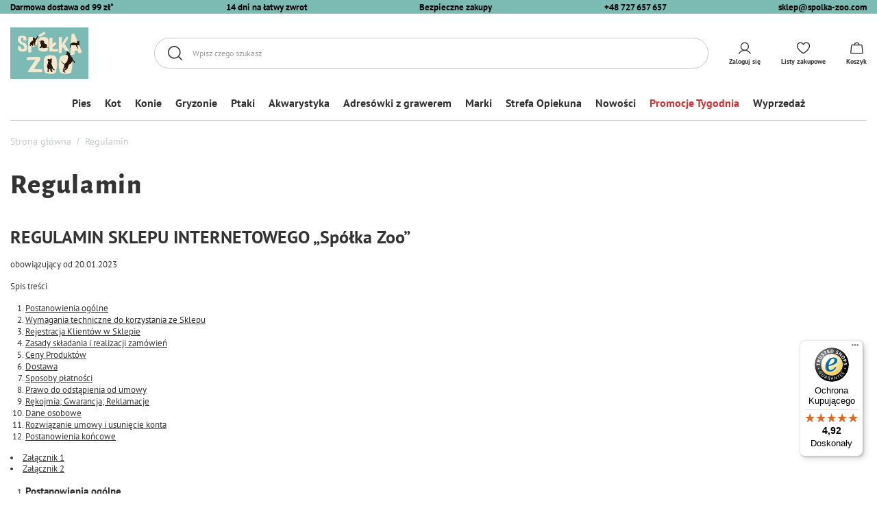

--- FILE ---
content_type: text/html; charset=utf-8
request_url: https://spolka-zoo.com/pol-terms.html
body_size: 34964
content:
<!DOCTYPE html>
<html lang="pl" class="--freeShipping --vat --gross " ><head><meta name='viewport' content='user-scalable=no, initial-scale = 1.0, maximum-scale = 1.0, width=device-width, viewport-fit=cover'/> <link rel="preload" crossorigin="anonymous" as="font" href="/gfx/custom/fontello-custom1.woff?v=4"><meta http-equiv="Content-Type" content="text/html; charset=utf-8"><meta http-equiv="X-UA-Compatible" content="IE=edge"><title>Regulamin</title><meta name="description" content=""><link rel="icon" href="/gfx/pol/favicon.ico"><meta name="theme-color" content="#7CBBB3"><meta name="msapplication-navbutton-color" content="#7CBBB3"><meta name="apple-mobile-web-app-status-bar-style" content="#7CBBB3"><link rel="preload stylesheet" as="style" href="/gfx/pol/style.css.gzip?r=1765205181"><script>var app_shop={urls:{prefix:'data="/gfx/'.replace('data="', '')+'pol/',graphql:'/graphql/v1/'},vars:{priceType:'gross',priceTypeVat:true,productDeliveryTimeAndAvailabilityWithBasket:false,geoipCountryCode:'US',currency:{id:'PLN',symbol:'zł',country:'pl',format:'###,##0.00',beforeValue:false,space:true,decimalSeparator:',',groupingSeparator:' '},language:{id:'pol',symbol:'pl',name:'Polski'},},txt:{priceTypeText:' brutto',},fn:{},fnrun:{},files:[],graphql:{}};const getCookieByName=(name)=>{const value=`; ${document.cookie}`;const parts = value.split(`; ${name}=`);if(parts.length === 2) return parts.pop().split(';').shift();return false;};if(getCookieByName('freeeshipping_clicked')){document.documentElement.classList.remove('--freeShipping');}if(getCookieByName('rabateCode_clicked')){document.documentElement.classList.remove('--rabateCode');}function hideClosedBars(){const closedBarsArray=JSON.parse(localStorage.getItem('closedBars'))||[];if(closedBarsArray.length){const styleElement=document.createElement('style');styleElement.textContent=`${closedBarsArray.map((el)=>`#${el}`).join(',')}{display:none !important;}`;document.head.appendChild(styleElement);}}hideClosedBars();</script><script src="/gfx/pol/shop.js.gzip?r=1765205181"></script><meta name="robots" content="noindex,nofollow"><meta name="rating" content="general"><meta name="Author" content="Spółka ZOO na bazie IdoSell (www.idosell.com/shop).">
<!-- Begin LoginOptions html -->

<style>
#client_new_social .service_item[data-name="service_Apple"]:before, 
#cookie_login_social_more .service_item[data-name="service_Apple"]:before,
.oscop_contact .oscop_login__service[data-service="Apple"]:before {
    display: block;
    height: 2.6rem;
    content: url('/gfx/standards/apple.svg?r=1743165583');
}
.oscop_contact .oscop_login__service[data-service="Apple"]:before {
    height: auto;
    transform: scale(0.8);
}
#client_new_social .service_item[data-name="service_Apple"]:has(img.service_icon):before,
#cookie_login_social_more .service_item[data-name="service_Apple"]:has(img.service_icon):before,
.oscop_contact .oscop_login__service[data-service="Apple"]:has(img.service_icon):before {
    display: none;
}
</style>

<!-- End LoginOptions html -->

<!-- Open Graph -->
<meta property="og:type" content="article"><meta property="og:url" content="https://spolka-zoo.com/pol-terms.html
"><meta property="og:title" content="Regulamin"><meta property="og:site_name" content="Spółka ZOO"><meta property="og:locale" content="pl_PL"><link rel="manifest" href="https://spolka-zoo.com/data/include/pwa/5/manifest.json?t=3"><meta name="apple-mobile-web-app-capable" content="yes"><meta name="apple-mobile-web-app-status-bar-style" content="black"><meta name="apple-mobile-web-app-title" content="spolka-zoo.com"><link rel="apple-touch-icon" href="/data/include/pwa/5/icon-128.png"><link rel="apple-touch-startup-image" href="/data/include/pwa/5/logo-512.png" /><meta name="msapplication-TileImage" content="/data/include/pwa/5/icon-144.png"><meta name="msapplication-TileColor" content="#2F3BA2"><meta name="msapplication-starturl" content="/"><script type="application/javascript">var _adblock = true;</script><script async src="/data/include/advertising.js"></script><script type="application/javascript">var statusPWA = {
                online: {
                    txt: "Połączono z internetem",
                    bg: "#5fa341"
                },
                offline: {
                    txt: "Brak połączenia z internetem",
                    bg: "#eb5467"
                }
            }</script><script async type="application/javascript" src="/ajax/js/pwa_online_bar.js?v=1&r=6"></script><script >
window.dataLayer = window.dataLayer || [];
window.gtag = function gtag() {
dataLayer.push(arguments);
}
gtag('consent', 'default', {
'ad_storage': 'denied',
'analytics_storage': 'denied',
'ad_personalization': 'denied',
'ad_user_data': 'denied',
'wait_for_update': 500
});

gtag('set', 'ads_data_redaction', true);
</script><script id="iaiscript_1" data-requirements="W10=" data-ga4_sel="ga4script">
window.iaiscript_1 = `<${'script'}  class='google_consent_mode_update'>
gtag('consent', 'update', {
'ad_storage': 'denied',
'analytics_storage': 'denied',
'ad_personalization': 'denied',
'ad_user_data': 'denied'
});
</${'script'}>`;
</script>
<!-- End Open Graph -->

<link rel="canonical" href="https://spolka-zoo.com/pol-terms.html" />

                <!-- Global site tag (gtag.js) -->
                <script  async src="https://www.googletagmanager.com/gtag/js?id=AW-17390635722"></script>
                <script >
                    window.dataLayer = window.dataLayer || [];
                    window.gtag = function gtag(){dataLayer.push(arguments);}
                    gtag('js', new Date());
                    
                    gtag('config', 'AW-17390635722', {"allow_enhanced_conversions":true});
gtag('config', 'G-GHDKRB30MC');

                </script>
                
<!-- Begin additional html or js -->


<!--112|5|28-->
<script>(function(w,d,s,l,i){w[l]=w[l]||[];w[l].push({'gtm.start':
new Date().getTime(),event:'gtm.js'});var f=d.getElementsByTagName(s)[0],
j=d.createElement(s),dl=l!='dataLayer'?'&l='+l:'';j.async=true;j.src=
'https://www.googletagmanager.com/gtm.js?id='+i+dl;f.parentNode.insertBefore(j,f);
})(window,document,'script','dataLayer','GTM-TG4W999');</script>
<!--145|5|41| modified: 2023-07-25 13:42:05-->
<style>
.petModule, .order2_pet_module{
    display:none !important;
}
</style>
<!--147|5|43| modified: 2025-04-01 07:34:47-->
<style>
.navbar-nav > .nav-item:nth-child(11) > a{
    color: #c93636 !important;
}
</style>
<!--193|5|68-->
<script src="https://integrations.etrusted.com/applications/widget.js/v2" defer async></script>

<!-- End additional html or js -->
</head><body>
<!-- Begin additional html or js -->


<!--113|5|28-->
<!-- Google Tag Manager (noscript) -->
<noscript><iframe src="https://www.googletagmanager.com/ns.html?id=GTM-TG4W999"
height="0" width="0" style="display:none;visibility:hidden"></iframe></noscript>
<!-- End Google Tag Manager (noscript) -->
<!--186|5|61-->
<script defer src="https://platform.sensbot.ai/chatbot/loader/6b947bab-cc87-4e01-a4be-23c0191cd51b"></script>

<!-- End additional html or js -->
<div id="container" class="text_page --bar_top container max-width-1420"><header class=" commercial_banner"><script class="ajaxLoad">app_shop.vars.vat_registered="true";app_shop.vars.currency_format="###,##0.00";app_shop.vars.currency_before_value=false;app_shop.vars.currency_space=true;app_shop.vars.symbol="zł";app_shop.vars.id="PLN";app_shop.vars.baseurl="http://spolka-zoo.com/";app_shop.vars.sslurl="https://spolka-zoo.com/";app_shop.vars.curr_url="%2Fpol-terms.html";var currency_decimal_separator=',';var currency_grouping_separator=' ';app_shop.vars.blacklist_extension=["exe","com","swf","js","php"];app_shop.vars.blacklist_mime=["application/javascript","application/octet-stream","message/http","text/javascript","application/x-deb","application/x-javascript","application/x-shockwave-flash","application/x-msdownload"];app_shop.urls.contact="/contact-pol.html";</script><div id="viewType" style="display:none"></div><div class="bars__item bars__item__1" id="bar36" style="--background-color:#7cbbb3;--border-color:#000000;--font-color:#000000;"><div class="bars__wrapper"><div class="bars__content"> <div class="bars__item__content --top">
  <ul class="bars__list">
    <li class="bars__list__item">
      <span><a href="https://spolka-zoo.com/pol-delivery.html">Darmowa dostawa od 99 zł*</a></span>
    </li>
    <li class="bars__list__item">
      <span>14 dni na łatwy zwrot</span>
    </li>
    <li class="bars__list__item">
      <span>Bezpieczne zakupy</span>
    </li>
    <li class="bars__list__item">
      <a href="tel:+48727657657">+48 727 657 657</a>
    </li>
    <li class="bars__list__item">
      <a href="mailto:sklep@spolka-zoo.com">sklep@spolka-zoo.com</a>
    </li>
  </ul>
</div></div></div></div><div id="logo" class="d-flex align-items-center" data-bg="/data/gfx/mask/pol/top_5_big.png"><a href="https://spolka-zoo.com/" target="_self"><picture><source media="(min-width:979px)" srcset="/data/gfx/mask/pol/logo_5_big.png" widthset="850" heightset="560"></source><source media="(min-width:757px)" srcset="/data/gfx/mask/pol/1210850948.png" widthset="850" heightset="560"></source><img src="/data/gfx/mask/pol/logo_5_small.png" alt="sklep zoologiczny online - Spółka ZOO" width="200" height="132"></picture></a></div><form action="https://spolka-zoo.com/search.php" method="get" id="menu_search" class="menu_search"><a href="#showSearchForm" class="menu_search__mobile"></a><div class="menu_search__block"><div class="menu_search__item --input"><input class="menu_search__input" type="text" name="text" autocomplete="off" placeholder="Wpisz czego szukasz"><button class="menu_search__submit" type="submit"><span class="menu_search__label">Szukaj</span></button><span class="menu_search__close"></span></div><div class="menu_search__item --results search_result"></div></div></form><script>const userLogged = false;</script><div id="menu_settings" class="align-items-center justify-content-center justify-content-lg-end"><div id="menu_additional"><a class="account_link" rel="nofollow" href="https://spolka-zoo.com/login.php"><span class="account_link_label">Zaloguj się</span></a><div class="shopping_list_top" data-empty="true"><a href="https://spolka-zoo.com/pl/shoppinglist/" rel="nofollow" class="wishlist_link slt_link"><span class="wishlist_link_label">Listy zakupowe</span></a><div class="slt_lists"><ul class="slt_lists__nav"><li class="slt_lists__nav_item" data-list_skeleton="true" data-list_id="true" data-shared="true"><a class="slt_lists__nav_link" rel="nofollow" data-list_href="true"><span class="slt_lists__nav_name" data-list_name="true"></span><span class="slt_lists__count" data-list_count="true">0</span></a></li></ul><span class="slt_lists__empty">Dodaj do listy produkty, które lubisz i chcesz kupić później.</span></div></div></div></div><div class="shopping_list_top_mobile d-none" data-empty="true"><a rel="nofollow" href="https://spolka-zoo.com/pl/shoppinglist/" class="sltm_link"></a></div><div class="sl_choose sl_dialog"><div class="sl_choose__wrapper sl_dialog__wrapper"><div class="sl_choose__item --top sl_dialog_close mb-2"><strong class="sl_choose__label">Zapisz na liście zakupowej</strong></div><div class="sl_choose__item --lists" data-empty="true"><div class="sl_choose__list f-group --radio m-0 d-md-flex align-items-md-center justify-content-md-between" data-list_skeleton="true" data-list_id="true" data-shared="true"><input type="radio" name="add" class="sl_choose__input f-control" id="slChooseRadioSelect" data-list_position="true"><label for="slChooseRadioSelect" class="sl_choose__group_label f-label py-4" data-list_position="true"><span class="sl_choose__sub d-flex align-items-center"><span class="sl_choose__name" data-list_name="true"></span><span class="sl_choose__count" data-list_count="true">0</span></span></label><button type="button" class="sl_choose__button --desktop btn --solid">Zapisz</button></div></div><div class="sl_choose__item --create sl_create mt-4"><a rel="nofollow" href="#new" class="sl_create__link  align-items-center">Stwórz nową listę zakupową</a><form class="sl_create__form align-items-center"><div class="sl_create__group f-group --small mb-0"><input type="text" class="sl_create__input f-control" required="required"><label class="sl_create__label f-label">Nazwa nowej listy</label></div><button type="submit" class="sl_create__button btn --solid ml-2 ml-md-3">Utwórz listę</button></form></div><div class="sl_choose__item --mobile mt-4 d-flex justify-content-center d-md-none"><button class="sl_choose__button --mobile btn --solid --large">Zapisz</button></div></div></div><div id="menu_basket" class="topBasket"><a rel="nofollow" class="topBasket__sub" href="/basketedit.php"><span class="badge badge-info"></span><strong class="topBasket__price" style="display: none;">0,00 zł</strong><span class="topBasket__label">Koszyk</span></a><div class="topBasket__details__container" style="display: none;"><div class="topBasket__details --label"><span class="topBasket__label">Twój koszyk</span><span class="topBasket__badge"></span></div><div id="free-shipping" class="free-shipping" data-shipping="99.00" data-shippingFormatted="99,00 zł" data-cost="0.00"><span class="progress_bar"><span class="progress_bar--backdrop"></span></span>Do darmowej dostawy brakuje<span class="shipping_value">99,00 zł</span></div><div class="topBasket__details --products"><div class="topBasket__block --products"></div></div><div class="topBasket__details --worth"><span class="topBasket__name --name">Razem</span><span id="worthCost" class="--cost"></span></div><div class="topBasket__details --shipping"><span class="topBasket__name --name">Koszt dostawy</span><span id="shipppingCost" class="--cost"></span></div><div class="topBasket__details --summary"><span class="topBasket__name --name">Do zapłaty</span><span id="summaryCost" class="--cost"></span></div><div class="topBasket__details --button"><a rel="nofollow" class="btn --solid --medium" href="https://spolka-zoo.com/basketedit.php">
							Przejdź do koszyka
						</a></div></div><script>
						app_shop.vars.cache_html = true;
					</script></div><nav id="menu_categories" class="wide"><button type="button" class="navbar-toggler"><i class="icon-reorder"></i></button><div class="navbar-collapse" id="menu_navbar"><ul class="navbar-nav mx-md-n2"><li class="nav-item" data-id="916"><a  href="/pol_m_Pies-916.html" target="_self" title="Pies" class="nav-link" >Pies</a><ul class="navbar-subnav"><li class="nav-item"><a  href="/pol_m_Pies_Karmy-917.html" target="_self" title="Karmy" class="nav-link" >Karmy</a><ul class="navbar-subsubnav more"><li class="nav-item"><a  href="/pol_m_Pies_Karmy_Mokra-918.html" target="_self" title="Mokra" class="nav-link" >Mokra</a></li><li class="nav-item"><a  href="/pol_m_Pies_Karmy_Sucha-924.html" target="_self" title="Sucha" class="nav-link" >Sucha</a></li><li class="nav-item"><a  href="/pol_m_Pies_Karmy_Suszona-1070.html" target="_self" title="Suszona" class="nav-link" >Suszona</a></li><li class="nav-item"><a  href="/pol_m_Pies_Karmy_Przysmaki-1024.html" target="_self" title="Przysmaki" class="nav-link" >Przysmaki</a></li><li class="nav-item"><a  href="/pol_m_Pies_Karmy_Dla-psow-malych-ras-1025.html" target="_self" title="Dla psów małych ras" class="nav-link" >Dla psów małych ras</a></li><li class="nav-item"><a  href="/pol_m_Pies_Karmy_Dla-juniorow-1026.html" target="_self" title="Dla juniorów" class="nav-link" >Dla juniorów</a></li><li class="nav-item"><a  href="/pol_m_Pies_Karmy_Dla-szczeniat-1088.html" target="_self" title="Dla szczeniąt" class="nav-link" >Dla szczeniąt</a></li><li class="nav-item"><a  href="/pol_m_Pies_Karmy_Dla-seniorow-1027.html" target="_self" title="Dla seniorów" class="nav-link" >Dla seniorów</a></li><li class="nav-item"><a  href="/pol_m_Pies_Karmy_Bezzbozowa-1028.html" target="_self" title="Bezzbożowa" class="nav-link" >Bezzbożowa</a></li><li class="nav-item"><a  href="/pol_m_Pies_Karmy_Wysokomiesna-1029.html" target="_self" title="Wysokomięsna" class="nav-link" >Wysokomięsna</a></li><li class="nav-item"><a  href="/pol_m_Pies_Karmy_Monobialkowa-1031.html" target="_self" title="Monobiałkowa" class="nav-link" >Monobiałkowa</a></li><li class="nav-item"><a  href="/pol_m_Pies_Karmy_Specjalne-potrzeby-zywieniowe-926.html" target="_self" title="Specjalne potrzeby żywieniowe" class="nav-link" >Specjalne potrzeby żywieniowe</a></li><li class="nav-item"><a  href="/pol_m_Pies_Karmy_Diety-weterynaryjne-1032.html" target="_self" title="Diety weterynaryjne" class="nav-link" >Diety weterynaryjne</a></li><li class="nav-item"><a  href="/pol_m_Marki_Dolina-Noteci-SuperFood_Dla-psa-4474.html" target="_self" title="Dolina Noteci Superfood" class="nav-link" >Dolina Noteci Superfood</a></li><li class="nav-item"><a  href="/pol_m_Pies_Karmy_MIX-Zestawy-1034.html" target="_self" title="MIX/Zestawy" class="nav-link" >MIX/Zestawy</a></li><li class="nav-item"><a  href="/pol_m_Marki_Rafi_Dla-psa-2939.html" target="_self" title="Karmy dla psów Rafi" class="nav-link" >Karmy dla psów Rafi</a></li><li class="nav-item"><a  href="/pol_m_Marki_Piper-Animals_Dla-psa-2938.html" target="_self" title="Karmy dla psów Piper Animals" class="nav-link" >Karmy dla psów Piper Animals</a></li><li class="nav-item"><a  href="/pol_m_Marki_4Vets-Natural_Dla-psa-2934.html" target="_self" title="Karmy dla psów 4vets" class="nav-link" >Karmy dla psów 4vets</a></li><li class="nav-item --extend"><a href="" class="nav-link" txt_alt="- Zwiń">+ Rozwiń</a></li></ul></li><li class="nav-item"><a  href="/pol_m_Pies_Akcesoria-928.html" target="_self" title="Akcesoria" class="nav-link" >Akcesoria</a><ul class="navbar-subsubnav more"><li class="nav-item"><a  href="/pol_m_Pies_Akcesoria_Zdrowie-1045.html" target="_self" title="Zdrowie" class="nav-link" >Zdrowie</a></li><li class="nav-item"><a  href="/pol_m_Pies_Akcesoria_Pielegnacja-1046.html" target="_self" title="Pielęgnacja" class="nav-link" >Pielęgnacja</a></li><li class="nav-item"><a  href="/pol_m_Pies_Akcesoria_Budy-i-legowiska-1047.html" target="_self" title="Budy i legowiska" class="nav-link" >Budy i legowiska</a></li><li class="nav-item"><a  href="/pol_m_Pies_Akcesoria_Klatki-transportowe-i-kojce-1048.html" target="_self" title="Klatki transportowe i kojce" class="nav-link" >Klatki transportowe i kojce</a></li><li class="nav-item"><a  href="/pol_m_Pies_Akcesoria_Smycze-obroze-szelki-1049.html" target="_self" title="Smycze, obroże, szelki" class="nav-link" >Smycze, obroże, szelki</a></li><li class="nav-item"><a  href="/pol_m_Pies_Akcesoria_Miski-poidla-1050.html" target="_self" title="Miski, poidła" class="nav-link" >Miski, poidła</a></li><li class="nav-item"><a  href="/pol_m_Pies_Akcesoria_Ubrania-1051.html" target="_self" title="Ubrania" class="nav-link" >Ubrania</a></li><li class="nav-item"><a  href="/pol_m_Pies_Akcesoria_Zabawki-1052.html" target="_self" title="Zabawki" class="nav-link" >Zabawki</a></li><li class="nav-item"><a  href="/pol_m_Pies_Akcesoria_Trening-1053.html" target="_self" title="Trening" class="nav-link" >Trening</a></li><li class="nav-item"><a  href="/pol_m_Pies_Akcesoria_Wszystko-dla-szczeniat-1054.html" target="_self" title="Wszystko dla szczeniąt" class="nav-link" >Wszystko dla szczeniąt</a></li><li class="nav-item"><a  href="/pol_m_Pies_Akcesoria_Srodki-czystosci-i-odstraszacze-1056.html" target="_self" title="Środki czystości i odstraszacze" class="nav-link" >Środki czystości i odstraszacze</a></li><li class="nav-item --extend"><a href="" class="nav-link" txt_alt="- Zwiń">+ Rozwiń</a></li></ul></li><li class="nav-item"><a  href="/pol_m_Pies_Zdrowie-7172.html" target="_self" title="Zdrowie" class="nav-link" >Zdrowie</a><ul class="navbar-subsubnav"><li class="nav-item"><a  href="/pol_m_Pies_Zdrowie_Pchly-kleszcze-odrobaczanie-7173.html" target="_self" title="Pchły, kleszcze, odrobaczanie" class="nav-link" >Pchły, kleszcze, odrobaczanie</a></li><li class="nav-item"><a  href="/pol_m_Pies_Zdrowie_Leki-witaminy-i-suplementy-7457.html" target="_self" title="Leki, witaminy i suplementy" class="nav-link" >Leki, witaminy i suplementy</a></li></ul></li></ul></li><li class="nav-item" data-id="919"><a  href="/pol_m_Kot-919.html" target="_self" title="Kot" class="nav-link" >Kot</a><ul class="navbar-subnav"><li class="nav-item"><a  href="/pol_m_Kot_Karmy-920.html" target="_self" title="Karmy" class="nav-link" >Karmy</a><ul class="navbar-subsubnav more"><li class="nav-item"><a  href="/pol_m_Kot_Karmy_Mokra-921.html" target="_self" title="Mokra" class="nav-link" >Mokra</a></li><li class="nav-item"><a  href="/pol_m_Kot_Karmy_Sucha-927.html" target="_self" title="Sucha" class="nav-link" >Sucha</a></li><li class="nav-item"><a  href="/pol_m_Kot_Karmy_Suszona-1300.html" target="_self" title="Suszona" class="nav-link" >Suszona</a></li><li class="nav-item"><a  href="/pol_m_Kot_Karmy_Przysmaki-1005.html" target="_self" title="Przysmaki" class="nav-link" >Przysmaki</a></li><li class="nav-item"><a  href="/pol_m_Kot_Karmy_Dla-juniora-925.html" target="_self" title="Dla juniora" class="nav-link" >Dla juniora</a></li><li class="nav-item"><a  href="/pol_m_Kot_Karmy_Dla-seniora-922.html" target="_self" title="Dla seniora" class="nav-link" >Dla seniora</a></li><li class="nav-item"><a  href="/pol_m_Kot_Karmy_Dla-kotow-sterylizowanych-923.html" target="_self" title="Dla kotów sterylizowanych" class="nav-link" >Dla kotów sterylizowanych</a></li><li class="nav-item"><a  href="/pol_m_Kot_Karmy_Bezzbozowa-1006.html" target="_self" title="Bezzbożowa" class="nav-link" >Bezzbożowa</a></li><li class="nav-item"><a  href="/pol_m_Kot_Karmy_Wysokomiesna-1007.html" target="_self" title="Wysokomięsna" class="nav-link" >Wysokomięsna</a></li><li class="nav-item"><a  href="/pol_m_Kot_Karmy_Karma-Light-1008.html" target="_self" title="Karma Light" class="nav-link" >Karma Light</a></li><li class="nav-item"><a  href="/pol_m_Kot_Karmy_Specjalne-potrzeby-zywieniowe-1009.html" target="_self" title="Specjalne potrzeby żywieniowe" class="nav-link" >Specjalne potrzeby żywieniowe</a></li><li class="nav-item"><a  href="/pol_m_Kot_Karmy_MIX-Zestawy-1011.html" target="_self" title="MIX/Zestawy" class="nav-link" >MIX/Zestawy</a></li><li class="nav-item"><a  href="/pol_m_Marki_Dolina-Noteci_Dla-kota-3000.html" target="_self" title="Karmy dla kotów Dolina Noteci" class="nav-link" >Karmy dla kotów Dolina Noteci</a></li><li class="nav-item"><a  href="/pol_m_Marki_Rafi_Dla-kota-2943.html" target="_self" title="Karmy dla kotów Rafi" class="nav-link" >Karmy dla kotów Rafi</a></li><li class="nav-item"><a  href="/pol_m_Marki_Natural-Taste_Dla-kota-2941.html" target="_self" title="Karmy dla kotów Natural Taste" class="nav-link" >Karmy dla kotów Natural Taste</a></li><li class="nav-item"><a  href="/pol_m_Marki_4Vets-Natural_Dla-kota-4706.html" target="_self" title="Karmy dla kotów 4vets" class="nav-link" >Karmy dla kotów 4vets</a></li><li class="nav-item --extend"><a href="" class="nav-link" txt_alt="- Zwiń">+ Rozwiń</a></li></ul></li><li class="nav-item"><a  href="/pol_m_Kot_Akcesoria-929.html" target="_self" title="Akcesoria" class="nav-link" >Akcesoria</a><ul class="navbar-subsubnav"><li class="nav-item"><a  href="/pol_m_Kot_Akcesoria_Zwirek-1012.html" target="_self" title="Żwirek" class="nav-link" >Żwirek</a></li><li class="nav-item"><a  href="/pol_m_Kot_Akcesoria_Zdrowie-1013.html" target="_self" title="Zdrowie" class="nav-link" >Zdrowie</a></li><li class="nav-item"><a  href="/pol_m_Kot_Akcesoria_Pielegnacja-1014.html" target="_self" title="Pielęgnacja" class="nav-link" >Pielęgnacja</a></li><li class="nav-item"><a  href="/pol_m_Kot_Akcesoria_Legowiska-1016.html" target="_self" title="Legowiska" class="nav-link" >Legowiska</a></li><li class="nav-item"><a  href="/pol_m_Kot_Akcesoria_Drapaki-1018.html" target="_self" title="Drapaki" class="nav-link" >Drapaki</a></li><li class="nav-item"><a  href="/pol_m_Kot_Akcesoria_Miski-i-poidla-1020.html" target="_self" title="Miski i poidła" class="nav-link" >Miski i poidła</a></li><li class="nav-item"><a  href="/pol_m_Kot_Akcesoria_Zabawki-1021.html" target="_self" title="Zabawki" class="nav-link" >Zabawki</a></li><li class="nav-item"><a  href="/pol_m_Kot_Akcesoria_Wszystko-dla-kociat-1022.html" target="_self" title="Wszystko dla kociąt" class="nav-link" >Wszystko dla kociąt</a></li><li class="nav-item"><a  href="/pol_m_Kot_Akcesoria_Srodki-czystosci-i-odstraszacze-1055.html" target="_self" title="Środki czystości i odstraszacze" class="nav-link" >Środki czystości i odstraszacze</a></li></ul></li><li class="nav-item"><a  href="/pol_m_Kot_Zdrowie-7458.html" target="_self" title="Zdrowie" class="nav-link" >Zdrowie</a><ul class="navbar-subsubnav"><li class="nav-item"><a  href="/pol_m_Kot_Zdrowie_Leki-witaminy-i-suplementy-7459.html" target="_self" title="Leki, witaminy i suplementy" class="nav-link" >Leki, witaminy i suplementy</a></li></ul></li></ul></li><li class="nav-item" data-id="1411"><a  href="/pol_m_Konie-1411.html" target="_self" title="Konie" class="nav-link" >Konie</a><ul class="navbar-subnav"><li class="nav-item empty"><a  href="/pol_m_Konie_Witaminy-i-suplementy-dla-koni-1412.html" target="_self" title="Witaminy i suplementy dla koni" class="nav-link" >Witaminy i suplementy dla koni</a></li><li class="nav-item empty"><a  href="/pol_m_Konie_Przysmaki-dla-koni-1413.html" target="_self" title="Przysmaki dla koni" class="nav-link" >Przysmaki dla koni</a></li><li class="nav-item empty"><a  href="/pol_m_Konie_Pielegnacja-konia-1414.html" target="_self" title="Pielęgnacja konia" class="nav-link" >Pielęgnacja konia</a></li><li class="nav-item empty"><a  href="/pol_m_Konie_Witaminy-i-suplementy-7062.html" target="_self" title="Witaminy i suplementy" class="nav-link" >Witaminy i suplementy</a></li><li class="nav-item empty"><a  href="/pol_m_Konie_Pielegnacja-7500.html" target="_self" title="Pielęgnacja" class="nav-link" >Pielęgnacja</a></li></ul></li><li class="nav-item" data-id="930"><a  href="/pol_m_Gryzonie-930.html" target="_self" title="Gryzonie" class="nav-link" >Gryzonie</a><ul class="navbar-subnav"><li class="nav-item empty"><a  href="/pol_m_Gryzonie_Karmy-dla-krolikow-996.html" target="_self" title="Karmy dla królików" class="nav-link" >Karmy dla królików</a></li><li class="nav-item empty"><a  href="/pol_m_Gryzonie_Karmy-dla-chomikow-997.html" target="_self" title="Karmy dla chomików" class="nav-link" >Karmy dla chomików</a></li><li class="nav-item empty"><a  href="/pol_m_Gryzonie_Karmy-dla-szynszyli-1061.html" target="_self" title="Karmy dla szynszyli" class="nav-link" >Karmy dla szynszyli</a></li><li class="nav-item empty"><a  href="/pol_m_Gryzonie_Karmy-dla-myszy-1065.html" target="_self" title="Karmy dla myszy" class="nav-link" >Karmy dla myszy</a></li><li class="nav-item empty"><a  href="/pol_m_Gryzonie_Karmy-dla-szczurow-1062.html" target="_self" title="Karmy dla szczurów" class="nav-link" >Karmy dla szczurów</a></li><li class="nav-item empty"><a  href="/pol_m_Gryzonie_Karmy-dla-swinek-morskich-1063.html" target="_self" title="Karmy dla świnek morskich" class="nav-link" >Karmy dla świnek morskich</a></li><li class="nav-item empty"><a  href="/pol_m_Gryzonie_Karmy-dla-koszatniczek-1064.html" target="_self" title="Karmy dla koszatniczek" class="nav-link" >Karmy dla koszatniczek</a></li><li class="nav-item empty"><a  href="/pol_m_Gryzonie_Wyposazenie-klatki-999.html" target="_self" title="Wyposażenie klatki" class="nav-link" >Wyposażenie klatki</a></li><li class="nav-item empty"><a  href="/pol_m_Gryzonie_Podloza-1000.html" target="_self" title="Podłoża" class="nav-link" >Podłoża</a></li><li class="nav-item empty"><a  href="/pol_m_Gryzonie_Witaminy-dla-gryzoni-1003.html" target="_self" title="Witaminy dla gryzoni" class="nav-link" >Witaminy dla gryzoni</a></li><li class="nav-item empty"><a  href="/pol_m_Gryzonie_Pielegnacja-gryzoni-1004.html" target="_self" title="Pielęgnacja gryzoni" class="nav-link" >Pielęgnacja gryzoni</a></li></ul></li><li class="nav-item" data-id="931"><a  href="/pol_m_Ptaki-931.html" target="_self" title="Ptaki" class="nav-link" >Ptaki</a><ul class="navbar-subnav"><li class="nav-item"><a  href="/pol_m_Ptaki_Karmy-dla-ptakow-980.html" target="_self" title="Karmy dla ptaków" class="nav-link" >Karmy dla ptaków</a><ul class="navbar-subsubnav"><li class="nav-item"><a  href="/pol_m_Ptaki_Karmy-dla-ptakow_Papugi-988.html" target="_self" title="Papugi" class="nav-link" >Papugi</a></li><li class="nav-item"><a  href="/pol_m_Ptaki_Karmy-dla-ptakow_Kanarki-989.html" target="_self" title="Kanarki" class="nav-link" >Kanarki</a></li><li class="nav-item"><a  href="/pol_m_Ptaki_Karmy-dla-ptakow_Ptaki-4456.html" target="_self" title="Ptaki" class="nav-link" >Ptaki</a></li></ul></li><li class="nav-item"><a  href="/pol_m_Ptaki_Akcesoria-i-zabawki-dla-ptakow-982.html" target="_self" title="Akcesoria i zabawki dla ptaków" class="nav-link" >Akcesoria i zabawki dla ptaków</a><ul class="navbar-subsubnav"><li class="nav-item"><a  href="/pol_m_Ptaki_Akcesoria-i-zabawki-dla-ptakow_Hustawki-994.html" target="_self" title="Huśtawki" class="nav-link" >Huśtawki</a></li><li class="nav-item"><a  href="/pol_m_Ptaki_Akcesoria-i-zabawki-dla-ptakow_Zabawki-995.html" target="_self" title="Zabawki" class="nav-link" >Zabawki</a></li></ul></li><li class="nav-item empty"><a  href="/pol_m_Ptaki_Witaminy-dla-ptakow-983.html" target="_self" title="Witaminy dla ptaków" class="nav-link" >Witaminy dla ptaków</a></li><li class="nav-item"><a  href="/pol_m_Ptaki_Pielegnacja-ptakow-984.html" target="_self" title="Pielęgnacja ptaków" class="nav-link" >Pielęgnacja ptaków</a><ul class="navbar-subsubnav"><li class="nav-item"><a  href="/pol_m_Ptaki_Pielegnacja-ptakow_Podsciolki-985.html" target="_self" title="Podściółki" class="nav-link" >Podściółki</a></li></ul></li></ul></li><li class="nav-item" data-id="933"><a  href="/pol_m_Akwarystyka-933.html" target="_self" title="Akwarystyka" class="nav-link" >Akwarystyka</a><ul class="navbar-subnav"><li class="nav-item"><a  href="/pol_m_Akwarystyka_Podloza-i-dekoracje-do-akwariow-954.html" target="_self" title="Podłoża i dekoracje do akwariów" class="nav-link" >Podłoża i dekoracje do akwariów</a><ul class="navbar-subsubnav"><li class="nav-item"><a  href="/pol_m_Akwarystyka_Podloza-i-dekoracje-do-akwariow_Kamienie-959.html" target="_self" title="Kamienie" class="nav-link" >Kamienie</a></li><li class="nav-item"><a  href="/pol_m_Akwarystyka_Podloza-i-dekoracje-do-akwariow_Korale-960.html" target="_self" title="Korale" class="nav-link" >Korale</a></li></ul></li><li class="nav-item"><a  href="/pol_m_Akwarystyka_Akcesoria-do-akwariow-955.html" target="_self" title="Akcesoria do akwariów" class="nav-link" >Akcesoria do akwariów</a><ul class="navbar-subsubnav"><li class="nav-item"><a  href="/pol_m_Akwarystyka_Akcesoria-do-akwariow_Pompki-962.html" target="_self" title="Pompki" class="nav-link" >Pompki</a></li><li class="nav-item"><a  href="/pol_m_Akwarystyka_Akcesoria-do-akwariow_Termometry-963.html" target="_self" title="Termometry" class="nav-link" >Termometry</a></li><li class="nav-item"><a  href="/pol_m_Akwarystyka_Akcesoria-do-akwariow_Filtry-i-grzalki-1074.html" target="_self" title="Filtry i grzałki" class="nav-link" >Filtry i grzałki</a></li><li class="nav-item"><a  href="/pol_m_Akwarystyka_Akcesoria-do-akwariow_Oswietlenie-1082.html" target="_self" title="Oświetlenie" class="nav-link" >Oświetlenie</a></li></ul></li></ul></li><li class="nav-item" data-id="1829"><a  href="/pol_m_Adresowki-z-grawerem-1829.html" target="_self" title="Adresówki z grawerem" class="nav-link" >Adresówki z grawerem</a><ul class="navbar-subnav"><li class="nav-item empty"><a  href="https://spolka-zoo.com/pol_m_Pies_Akcesoria_Smycze-obroze-szelki_Identyfikatory-i-adresowki-1405.html" target="_self" title="Zawieszki dla psa" class="nav-link" >Zawieszki dla psa</a></li><li class="nav-item empty"><a  href="https://spolka-zoo.com/pol_m_Kot_Akcesoria_Smycze-obroze-szelki_Identyfikatory-i-adresowki-1406.html" target="_self" title="Zawieszki dla kota" class="nav-link" >Zawieszki dla kota</a></li></ul></li><li class="nav-item" data-id="934"><a  href="/pol_m_Marki-934.html" target="_self" title="Marki" class="nav-link" >Marki</a><ul class="navbar-subnav"><li class="nav-item"><a  href="/pol_m_Marki_Dolina-Noteci-8166.html" target="_self" title="Dolina Noteci" class="nav-link" >Dolina Noteci</a><ul class="navbar-subsubnav"><li class="nav-item"><a  href="/pol_m_Marki_Dolina-Noteci_Dla-psa-2999.html" target="_self" title="Dla psa" class="nav-link" >Dla psa</a></li><li class="nav-item"><a  href="/pol_m_Marki_Dolina-Noteci_Dla-kota-3000.html" target="_self" title="Dla kota" class="nav-link" >Dla kota</a></li></ul></li><li class="nav-item"><a  href="/pol_m_Marki_Animonda-8167.html" target="_self" title="Animonda" class="nav-link" >Animonda</a><ul class="navbar-subsubnav"><li class="nav-item"><a  href="/pol_m_Marki_Animonda_Dla-psa-4412.html" target="_self" title="Dla psa" class="nav-link" >Dla psa</a></li></ul></li><li class="nav-item"><a  href="/pol_m_Marki_Lugers-1429.html" target="_self" title="Luger's" class="nav-link" >Luger's</a><ul class="navbar-subsubnav"><li class="nav-item"><a  href="/pol_m_Marki_Lugers_Dla-psa-2965.html" target="_self" title="Dla psa" class="nav-link" >Dla psa</a></li><li class="nav-item"><a  href="/pol_m_Marki_Lugers_Dla-kota-2977.html" target="_self" title="Dla kota" class="nav-link" >Dla kota</a></li></ul></li><li class="nav-item"><a  href="/pol_m_Marki_4Vets-Natural-1424.html" target="_self" title="4Vets Natural" class="nav-link" >4Vets Natural</a><ul class="navbar-subsubnav"><li class="nav-item"><a  href="/pol_m_Marki_4Vets-Natural_Dla-psa-2934.html" target="_self" title="Dla psa" class="nav-link" >Dla psa</a></li></ul></li><li class="nav-item empty"><a  href="/pol_m_Marki_Hau-Good-2935.html" target="_self" title="Hau Good" class="nav-link" >Hau Good</a></li><li class="nav-item"><a  href="/pol_m_Marki_Rafi-1428.html" target="_self" title="Rafi" class="nav-link" >Rafi</a><ul class="navbar-subsubnav"><li class="nav-item"><a  href="/pol_m_Marki_Rafi_Dla-psa-2939.html" target="_self" title="Dla psa" class="nav-link" >Dla psa</a></li><li class="nav-item"><a  href="/pol_m_Marki_Rafi_Dla-kota-2943.html" target="_self" title="Dla kota" class="nav-link" >Dla kota</a></li></ul></li><li class="nav-item"><a  href="/pol_m_Marki_Natural-Taste-8165.html" target="_self" title="Natural Taste" class="nav-link" >Natural Taste</a><ul class="navbar-subsubnav"><li class="nav-item"><a  href="/pol_m_Marki_Natural-Taste_Dla-psa-2936.html" target="_self" title="Dla psa" class="nav-link" >Dla psa</a></li><li class="nav-item"><a  href="/pol_m_Marki_Natural-Taste_Dla-kota-2941.html" target="_self" title="Dla kota" class="nav-link" >Dla kota</a></li></ul></li><li class="nav-item"><a  href="/pol_m_Marki_Piper-Animals-1427.html" target="_self" title="Piper Animals" class="nav-link" >Piper Animals</a><ul class="navbar-subsubnav"><li class="nav-item"><a  href="/pol_m_Marki_Piper-Animals_Dla-psa-2938.html" target="_self" title="Dla psa" class="nav-link" >Dla psa</a></li><li class="nav-item"><a  href="/pol_m_Marki_Piper-Animals_Dla-kota-2944.html" target="_self" title="Dla kota" class="nav-link" >Dla kota</a></li></ul></li><li class="nav-item"><a  href="/pol_m_Marki_Royal-Canin-1426.html" target="_self" title="Royal Canin" class="nav-link" >Royal Canin</a><ul class="navbar-subsubnav"><li class="nav-item"><a  href="/pol_m_Marki_Royal-Canin_Dla-psa-2966.html" target="_self" title="Dla psa" class="nav-link" >Dla psa</a></li><li class="nav-item"><a  href="/pol_m_Marki_Royal-Canin_Dla-kota-2978.html" target="_self" title="Dla kota" class="nav-link" >Dla kota</a></li></ul></li><li class="nav-item"><a  href="/pol_m_Marki_Brit-1431.html" target="_self" title="Brit" class="nav-link" >Brit</a><ul class="navbar-subsubnav"><li class="nav-item"><a  href="/pol_m_Marki_Brit_Dla-psa-2967.html" target="_self" title="Dla psa" class="nav-link" >Dla psa</a></li></ul></li><li class="nav-item"><a  href="/pol_m_Marki_Animal-Island-2998.html" target="_self" title="Animal Island" class="nav-link" >Animal Island</a><ul class="navbar-subsubnav"><li class="nav-item"><a  href="/pol_m_Marki_Animal-Island_Dla-psa-4411.html" target="_self" title="Dla psa" class="nav-link" >Dla psa</a></li></ul></li><li class="nav-item"><a  href="/pol_m_Marki_Wiejska-Zagroda-1430.html" target="_self" title="Wiejska Zagroda" class="nav-link" >Wiejska Zagroda</a><ul class="navbar-subsubnav"><li class="nav-item"><a  href="/pol_m_Marki_Wiejska-Zagroda_Dla-psa-2968.html" target="_self" title="Dla psa" class="nav-link" >Dla psa</a></li><li class="nav-item"><a  href="/pol_m_Marki_Wiejska-Zagroda_Dla-kota-2980.html" target="_self" title="Dla kota" class="nav-link" >Dla kota</a></li></ul></li><li class="nav-item"><a  href="/pol_m_Marki_Wild-Balance-2875.html" target="_self" title="Wild Balance" class="nav-link" >Wild Balance</a><ul class="navbar-subsubnav"><li class="nav-item"><a  href="/pol_m_Marki_Wild-Balance_Dla-psa-2969.html" target="_self" title="Dla psa" class="nav-link" >Dla psa</a></li></ul></li><li class="nav-item empty"><a  href="/pol_m_Marki_Super-Benek-2982.html" target="_self" title="Super Benek" class="nav-link" >Super Benek</a></li><li class="nav-item"><a  href="/pol_m_Marki_Paka-Zwierzaka-3364.html" target="_self" title="Paka Zwierzaka" class="nav-link" >Paka Zwierzaka</a><ul class="navbar-subsubnav"><li class="nav-item"><a  href="/pol_m_Marki_Paka-Zwierzaka_Dla-psa-3363.html" target="_self" title="Dla psa" class="nav-link" >Dla psa</a></li><li class="nav-item"><a  href="/pol_m_Marki_Paka-Zwierzaka_Dla-kota-3365.html" target="_self" title="Dla kota" class="nav-link" >Dla kota</a></li></ul></li><li class="nav-item"><a  href="/pol_m_Marki_Maced-1433.html" target="_self" title="Maced" class="nav-link" >Maced</a><ul class="navbar-subsubnav"><li class="nav-item"><a  href="/pol_m_Marki_Maced_Dla-psa-2970.html" target="_self" title="Dla psa" class="nav-link" >Dla psa</a></li></ul></li><li class="nav-item"><a  href="/pol_m_Marki_Petmex-1434.html" target="_self" title="Petmex" class="nav-link" >Petmex</a><ul class="navbar-subsubnav"><li class="nav-item"><a  href="/pol_m_Marki_Petmex_Dla-psa-2971.html" target="_self" title="Dla psa" class="nav-link" >Dla psa</a></li></ul></li><li class="nav-item empty"><a  href="/pol_m_Marki_Fair-Fur-2877.html" target="_self" title="Fair Fur" class="nav-link" >Fair Fur</a></li><li class="nav-item"><a  href="/pol_m_Marki_Flipper-1438.html" target="_self" title="Flipper" class="nav-link" >Flipper</a><ul class="navbar-subsubnav"><li class="nav-item"><a  href="/pol_m_Marki_Flipper_Dla-psa-2975.html" target="_self" title="Dla psa" class="nav-link" >Dla psa</a></li><li class="nav-item"><a  href="/pol_m_Marki_Flipper_Dla-kota-2989.html" target="_self" title="Dla kota" class="nav-link" >Dla kota</a></li></ul></li><li class="nav-item"><a  href="/pol_m_Marki_Josera-1439.html" target="_self" title="Josera" class="nav-link" >Josera</a><ul class="navbar-subsubnav"><li class="nav-item"><a  href="/pol_m_Marki_Josera_Dla-psa-2976.html" target="_self" title="Dla psa" class="nav-link" >Dla psa</a></li><li class="nav-item"><a  href="/pol_m_Marki_Josera_Dla-kota-2990.html" target="_self" title="Dla kota" class="nav-link" >Dla kota</a></li></ul></li><li class="nav-item"><a  href="/pol_m_Marki_Disugual-3360.html" target="_self" title="Disugual" class="nav-link" >Disugual</a><ul class="navbar-subsubnav"><li class="nav-item"><a  href="/pol_m_Marki_Disugual_Dla-psa-3359.html" target="_self" title="Dla psa" class="nav-link" >Dla psa</a></li><li class="nav-item"><a  href="/pol_m_Marki_Disugual_Dla-kota-3362.html" target="_self" title="Dla kota" class="nav-link" >Dla kota</a></li></ul></li><li class="nav-item empty"><a  href="/pol_m_Marki_Syta-Micha-3369.html" target="_self" title="Syta Micha" class="nav-link" >Syta Micha</a></li><li class="nav-item"><a  href="/pol_m_Marki_Francodex-3372.html" target="_self" title="Francodex" class="nav-link" >Francodex</a><ul class="navbar-subsubnav"><li class="nav-item"><a  href="/pol_m_Marki_Francodex_Dla-psa-3373.html" target="_self" title="Dla psa" class="nav-link" >Dla psa</a></li><li class="nav-item"><a  href="/pol_m_Marki_Francodex_Dla-kota-3376.html" target="_self" title="Dla kota" class="nav-link" >Dla kota</a></li></ul></li><li class="nav-item empty"><a  href="/pol_m_Marki_Over-Horse-3508.html" target="_self" title="Over Horse" class="nav-link" >Over Horse</a></li><li class="nav-item"><a  href="/pol_m_Marki_Grandorf-3647.html" target="_self" title="Grandorf" class="nav-link" >Grandorf</a><ul class="navbar-subsubnav"><li class="nav-item"><a  href="/pol_m_Marki_Grandorf_Dla-psa-4416.html" target="_self" title="Dla psa" class="nav-link" >Dla psa</a></li><li class="nav-item"><a  href="/pol_m_Marki_Grandorf_Dla-kota-4436.html" target="_self" title="Dla kota" class="nav-link" >Dla kota</a></li></ul></li><li class="nav-item empty"><a  href="/pol_m_Marki_Happs-3747.html" target="_self" title="Happs" class="nav-link" >Happs</a></li><li class="nav-item empty"><a  href="/pol_m_Marki_Inaba-5697.html" target="_self" title="Inaba" class="nav-link" >Inaba</a></li><li class="nav-item empty"><a  href="/pol_m_Marki_Bemo-5770.html" target="_self" title="Bemo" class="nav-link" >Bemo</a></li><li class="nav-item empty"><a  href="/pol_m_Marki_BANQUET-4413.html" target="_self" title="BANQUET" class="nav-link" >BANQUET</a></li><li class="nav-item empty"><a  href="/pol_m_Marki_Buba-4414.html" target="_self" title="Buba" class="nav-link" >Buba</a></li><li class="nav-item"><a  href="/pol_m_Marki_MARPET-8173.html" target="_self" title="MARPET" class="nav-link" >MARPET</a><ul class="navbar-subsubnav"><li class="nav-item"><a  href="/pol_m_Marki_MARPET_Dla-psa-4418.html" target="_self" title="Dla psa" class="nav-link" >Dla psa</a></li><li class="nav-item"><a  href="/pol_m_Marki_MARPET_Dla-kota-4437.html" target="_self" title="Dla kota" class="nav-link" >Dla kota</a></li></ul></li><li class="nav-item"><a  href="/pol_m_Marki_Natural-Trial-8174.html" target="_self" title="Natural Trial" class="nav-link" >Natural Trial</a><ul class="navbar-subsubnav"><li class="nav-item"><a  href="/pol_m_Marki_Natural-Trial_Dla-psa-4420.html" target="_self" title="Dla psa" class="nav-link" >Dla psa</a></li><li class="nav-item"><a  href="/pol_m_Marki_Natural-Trial_Dla-kota-4440.html" target="_self" title="Dla kota" class="nav-link" >Dla kota</a></li></ul></li><li class="nav-item"><a  href="/pol_m_Marki_Pan-Miesko-8175.html" target="_self" title="Pan Mięsko" class="nav-link" >Pan Mięsko</a><ul class="navbar-subsubnav"><li class="nav-item"><a  href="/pol_m_Marki_Pan-Miesko_Dla-psa-4422.html" target="_self" title="Dla psa" class="nav-link" >Dla psa</a></li><li class="nav-item"><a  href="/pol_m_Marki_Pan-Miesko_Dla-kota-4441.html" target="_self" title="Dla kota" class="nav-link" >Dla kota</a></li></ul></li><li class="nav-item"><a  href="/pol_m_Marki_Vitakraft-8177.html" target="_self" title="Vitakraft" class="nav-link" >Vitakraft</a><ul class="navbar-subsubnav"><li class="nav-item"><a  href="/pol_m_Marki_Vitakraft_Dla-psa-4433.html" target="_self" title="Dla psa" class="nav-link" >Dla psa</a></li><li class="nav-item"><a  href="/pol_m_Marki_Vitakraft_Dla-kota-4443.html" target="_self" title="Dla kota" class="nav-link" >Dla kota</a></li></ul></li><li class="nav-item"><a  href="/pol_m_Marki_Dokas-8178.html" target="_self" title="Dokas" class="nav-link" >Dokas</a><ul class="navbar-subsubnav"><li class="nav-item"><a  href="/pol_m_Marki_Dokas_Dla-psa-4427.html" target="_self" title="Dla psa" class="nav-link" >Dla psa</a></li><li class="nav-item"><a  href="/pol_m_Marki_Dokas_Dla-kota-4444.html" target="_self" title="Dla kota" class="nav-link" >Dla kota</a></li></ul></li><li class="nav-item empty"><a  href="/pol_m_Marki_Dr-Seidel-8179.html" target="_self" title="Dr Seidel" class="nav-link" >Dr Seidel</a></li><li class="nav-item"><a  href="/pol_m_Marki_Milord-8180.html" target="_self" title="Milord" class="nav-link" >Milord</a><ul class="navbar-subsubnav"><li class="nav-item"><a  href="/pol_m_Marki_Milord_Dla-psa-4430.html" target="_self" title="Dla psa" class="nav-link" >Dla psa</a></li><li class="nav-item"><a  href="/pol_m_Marki_Milord_Dla-kota-4446.html" target="_self" title="Dla kota" class="nav-link" >Dla kota</a></li></ul></li><li class="nav-item empty"><a  href="/pol_m_Marki_ISEGRIM-4417.html" target="_self" title="ISEGRIM " class="nav-link" >ISEGRIM </a></li><li class="nav-item empty"><a  href="/pol_m_Marki_Over-Zoo-4421.html" target="_self" title="Over Zoo" class="nav-link" >Over Zoo</a></li><li class="nav-item empty"><a  href="/pol_m_Marki_Super-Beno-4425.html" target="_self" title="Super Beno" class="nav-link" >Super Beno</a></li><li class="nav-item empty"><a  href="/pol_m_Marki_Vitapol-8184.html" target="_self" title="Vitapol" class="nav-link" >Vitapol</a></li><li class="nav-item empty"><a  href="/pol_m_Marki_Psi-Smak-8185.html" target="_self" title="Psi Smak" class="nav-link" >Psi Smak</a></li><li class="nav-item empty"><a  href="/pol_m_Marki_Witte-Molen-8186.html" target="_self" title="Witte Molen" class="nav-link" >Witte Molen</a></li><li class="nav-item empty"><a  href="/pol_m_Marki_Barry-King-8187.html" target="_self" title="Barry King" class="nav-link" >Barry King</a></li><li class="nav-item empty"><a  href="/pol_m_Marki_Bayer-8188.html" target="_self" title="Bayer" class="nav-link" >Bayer</a></li><li class="nav-item empty"><a  href="/pol_m_Marki_4Dogs-8189.html" target="_self" title="4Dogs" class="nav-link" >4Dogs</a></li><li class="nav-item empty"><a  href="/pol_m_Marki_Amiplay-8190.html" target="_self" title="Amiplay" class="nav-link" >Amiplay</a></li><li class="nav-item empty"><a  href="/pol_m_Marki_Aquael-8191.html" target="_self" title="Aquael" class="nav-link" >Aquael</a></li><li class="nav-item empty"><a  href="/pol_m_Marki_Azanki-8192.html" target="_self" title="Azanki" class="nav-link" >Azanki</a></li><li class="nav-item empty"><a  href="/pol_m_Marki_Biofeed-8193.html" target="_self" title="Biofeed" class="nav-link" >Biofeed</a></li><li class="nav-item empty"><a  href="/pol_m_Marki_Botaniqa-8194.html" target="_self" title="Botaniqa" class="nav-link" >Botaniqa</a></li><li class="nav-item empty"><a  href="/pol_m_Marki_Boxby-8195.html" target="_self" title="Boxby" class="nav-link" >Boxby</a></li><li class="nav-item empty"><a  href="/pol_m_Marki_Bros-8196.html" target="_self" title="Bros" class="nav-link" >Bros</a></li><li class="nav-item empty"><a  href="/pol_m_Marki_Camon-8197.html" target="_self" title="Camon" class="nav-link" >Camon</a></li><li class="nav-item empty"><a  href="/pol_m_Marki_Canadian-Cat-8198.html" target="_self" title="Canadian Cat" class="nav-link" >Canadian Cat</a></li><li class="nav-item"><a  href="/pol_m_Marki_Carnilove-8199.html" target="_self" title="Carnilove" class="nav-link" >Carnilove</a><ul class="navbar-subsubnav"><li class="nav-item"><a  href="/pol_m_Marki_Carnilove_Dla-psa-8200.html" target="_self" title="Dla psa" class="nav-link" >Dla psa</a></li><li class="nav-item"><a  href="/pol_m_Marki_Carnilove_Dla-kota-8201.html" target="_self" title="Dla kota" class="nav-link" >Dla kota</a></li></ul></li><li class="nav-item empty"><a  href="/pol_m_Marki_Catit-8202.html" target="_self" title="Catit" class="nav-link" >Catit</a></li><li class="nav-item empty"><a  href="/pol_m_Marki_Certech-8203.html" target="_self" title="Certech" class="nav-link" >Certech</a></li><li class="nav-item empty"><a  href="/pol_m_Marki_Chaba-8204.html" target="_self" title="Chaba" class="nav-link" >Chaba</a></li><li class="nav-item empty"><a  href="/pol_m_Marki_Champ-Richer-8205.html" target="_self" title="Champ-Richer" class="nav-link" >Champ-Richer</a></li><li class="nav-item empty"><a  href="/pol_m_Marki_Coockoo-8206.html" target="_self" title="Coockoo" class="nav-link" >Coockoo</a></li><li class="nav-item"><a  href="/pol_m_Marki_Cooper-Pals-8207.html" target="_self" title="Cooper &amp;amp; Pals" class="nav-link" >Cooper &amp; Pals</a><ul class="navbar-subsubnav"><li class="nav-item"><a  href="/pol_m_Marki_Cooper-Pals_Dla-psa-8208.html" target="_self" title="Dla psa" class="nav-link" >Dla psa</a></li><li class="nav-item"><a  href="/pol_m_Marki_Cooper-Pals_Dla-kota-8209.html" target="_self" title="Dla kota" class="nav-link" >Dla kota</a></li></ul></li><li class="nav-item empty"><a  href="/pol_m_Marki_D-D-8210.html" target="_self" title="D&amp;amp;D" class="nav-link" >D&amp;D</a></li><li class="nav-item empty"><a  href="/pol_m_Marki_Dingo-8211.html" target="_self" title="Dingo" class="nav-link" >Dingo</a></li><li class="nav-item empty"><a  href="/pol_m_Marki_Dirty-Dog-8212.html" target="_self" title="Dirty Dog" class="nav-link" >Dirty Dog</a></li><li class="nav-item empty"><a  href="/pol_m_Marki_Dolfos-8213.html" target="_self" title="Dolfos" class="nav-link" >Dolfos</a></li><li class="nav-item empty"><a  href="/pol_m_Marki_Dr-Zoo-8214.html" target="_self" title="Dr. Zoo" class="nav-link" >Dr. Zoo</a></li><li class="nav-item empty"><a  href="/pol_m_Marki_Ebi-8217.html" target="_self" title="Ebi" class="nav-link" >Ebi</a></li><li class="nav-item empty"><a  href="/pol_m_Marki_Elanco-8218.html" target="_self" title="Elanco" class="nav-link" >Elanco</a></li><li class="nav-item empty"><a  href="/pol_m_Marki_Eurowet-8219.html" target="_self" title="Eurowet" class="nav-link" >Eurowet</a></li><li class="nav-item empty"><a  href="/pol_m_Marki_Farm-Company-8220.html" target="_self" title="Farm Company" class="nav-link" >Farm Company</a></li><li class="nav-item empty"><a  href="/pol_m_Marki_Frontline-8221.html" target="_self" title="Frontline" class="nav-link" >Frontline</a></li><li class="nav-item empty"><a  href="/pol_m_Marki_FURminator-8222.html" target="_self" title="FURminator" class="nav-link" >FURminator</a></li><li class="nav-item empty"><a  href="/pol_m_Marki_Game-Dog-8223.html" target="_self" title="Game Dog" class="nav-link" >Game Dog</a></li><li class="nav-item empty"><a  href="/pol_m_Marki_GiGwi-8224.html" target="_self" title="GiGwi" class="nav-link" >GiGwi</a></li><li class="nav-item empty"><a  href="/pol_m_Marki_Hunter-8225.html" target="_self" title="Hunter" class="nav-link" >Hunter</a></li><li class="nav-item empty"><a  href="/pol_m_Marki_Joy-Toy-8226.html" target="_self" title="Joy&amp;amp;Toy" class="nav-link" >Joy&amp;Toy</a></li><li class="nav-item empty"><a  href="/pol_m_Marki_Korona-Natury-8227.html" target="_self" title="Korona Natury" class="nav-link" >Korona Natury</a></li><li class="nav-item empty"><a  href="/pol_m_Marki_My-family-8228.html" target="_self" title="My family" class="nav-link" >My family</a></li><li class="nav-item empty"><a  href="/pol_m_Marki_Pet-Supplies-8229.html" target="_self" title="Pet Supplies" class="nav-link" >Pet Supplies</a></li><li class="nav-item empty"><a  href="/pol_m_Marki_Professional-Pet-8230.html" target="_self" title="Professional Pet" class="nav-link" >Professional Pet</a></li><li class="nav-item empty"><a  href="/pol_m_Marki_Pupilarni-8231.html" target="_self" title="Pupilarni" class="nav-link" >Pupilarni</a></li><li class="nav-item empty"><a  href="/pol_m_Marki_Rotho-8232.html" target="_self" title="Rotho" class="nav-link" >Rotho</a></li><li class="nav-item empty"><a  href="/pol_m_Marki_Super-Pinio-8233.html" target="_self" title="Super Pinio" class="nav-link" >Super Pinio</a></li><li class="nav-item empty"><a  href="/pol_m_Marki_Tetra-8234.html" target="_self" title="Tetra" class="nav-link" >Tetra</a></li><li class="nav-item"><a  href="/pol_m_Marki_Versele-Laga-8235.html" target="_self" title="Versele Laga" class="nav-link" >Versele Laga</a><ul class="navbar-subsubnav"><li class="nav-item"><a  href="/pol_m_Marki_Versele-Laga_Dla-ptakow-8236.html" target="_self" title="Dla ptaków" class="nav-link" >Dla ptaków</a></li><li class="nav-item"><a  href="/pol_m_Marki_Versele-Laga_Dla-gryzoni-8237.html" target="_self" title="Dla gryzoni" class="nav-link" >Dla gryzoni</a></li></ul></li><li class="nav-item empty"><a  href="/pol_m_Marki_Vet-Agro-8238.html" target="_self" title="Vet-Agro" class="nav-link" >Vet-Agro</a></li><li class="nav-item empty"><a  href="/pol_m_Marki_Vibrisse-8239.html" target="_self" title="Vibrisse" class="nav-link" >Vibrisse</a></li><li class="nav-item empty"><a  href="/pol_m_Marki_Woolf-8240.html" target="_self" title="Woolf" class="nav-link" >Woolf</a></li><li class="nav-item empty"><a  href="/pol_m_Marki_Zippy-Paws-8241.html" target="_self" title="Zippy Paws" class="nav-link" >Zippy Paws</a></li><li class="nav-item empty"><a  href="/pol_m_Marki_Zolux-8242.html" target="_self" title="Zolux" class="nav-link" >Zolux</a></li><li class="nav-item empty"><a  href="/pol_m_Marki_Aqua-Nova-8243.html" target="_self" title="Aqua Nova" class="nav-link" >Aqua Nova</a></li><li class="nav-item empty"><a  href="/pol_m_Marki_Cleo-8244.html" target="_self" title="Cleo" class="nav-link" >Cleo</a></li><li class="nav-item empty"><a  href="/pol_m_Marki_DermaPharm-8245.html" target="_self" title="DermaPharm" class="nav-link" >DermaPharm</a></li><li class="nav-item empty"><a  href="/pol_m_Marki_Yarro-8246.html" target="_self" title="Yarro" class="nav-link" >Yarro</a></li></ul></li><li class="nav-item" data-id="3337"><a  href="/pol_m_Strefa-Opiekuna-3337.html" target="_self" title="Strefa Opiekuna" class="nav-link" >Strefa Opiekuna</a><ul class="navbar-subnav"><li class="nav-item empty"><a  href="/pol_m_Strefa-Opiekuna_Na-spacer-3902.html" target="_self" title="Na spacer" class="nav-link" >Na spacer</a></li><li class="nav-item empty"><a  href="/pol_m_Strefa-Opiekuna_Gadzety-3900.html" target="_self" title="Gadżety" class="nav-link" >Gadżety</a></li><li class="nav-item empty"><a  href="/pol_m_Strefa-Opiekuna_Przeciw-insektom-3901.html" target="_self" title="Przeciw insektom" class="nav-link" >Przeciw insektom</a></li><li class="nav-item empty"><a  href="/pol_m_Strefa-Opiekuna_Przeciw-szkodnikom-5019.html" target="_self" title="Przeciw szkodnikom" class="nav-link" >Przeciw szkodnikom</a></li></ul></li><li class="nav-item" data-id="935"><a  href="/pol_m_Nowosci-935.html" target="_self" title="Nowości" class="nav-link" >Nowości</a><ul class="navbar-subnav"><li class="nav-item empty"><a  href="/pol_m_Nowosci_Nowosci-dla-psa-937.html" target="_self" title="Nowości dla psa" class="nav-link" >Nowości dla psa</a></li><li class="nav-item empty"><a  href="/pol_m_Nowosci_Nowosci-dla-kota-938.html" target="_self" title="Nowości dla kota" class="nav-link" >Nowości dla kota</a></li><li class="nav-item empty"><a  href="/pol_m_Nowosci_Nowosci-dla-gryzoni-939.html" target="_self" title="Nowości dla gryzoni" class="nav-link" >Nowości dla gryzoni</a></li><li class="nav-item empty"><a  href="/pol_m_Nowosci_Nowosci-dla-ptakow-940.html" target="_self" title="Nowości dla ptaków" class="nav-link" >Nowości dla ptaków</a></li><li class="nav-item empty"><a  href="/pol_m_Nowosci_Nowosci-akwarystyczne-942.html" target="_self" title="Nowości akwarystyczne" class="nav-link" >Nowości akwarystyczne</a></li><li class="nav-item empty"><a  href="/pol_m_Nowosci_Nowosci-Lugers-3296.html" target="_self" title="Nowości Luger's" class="nav-link" >Nowości Luger's</a></li></ul></li><li class="nav-item" data-id="936"><a  href="/pol_m_Promocje-Tygodnia-936.html" target="_self" title="Promocje Tygodnia" class="nav-link" >Promocje Tygodnia</a></li><li class="nav-item" data-id="3345"><a  href="/pol_m_Wyprzedaz-3345.html" target="_self" title="Wyprzedaż" class="nav-link" >Wyprzedaż</a><ul class="navbar-subnav"><li class="nav-item empty"><a  href="/pol_m_Wyprzedaz_Wyprzedaz-produktow-1325.html" target="_self" title="Wyprzedaż produktów" class="nav-link" >Wyprzedaż produktów</a></li><li class="nav-item empty"><a  href="/pol_m_Wyprzedaz_Wyprzedaz-produktow-dla-konia-3346.html" target="_self" title="Wyprzedaż produktów dla konia" class="nav-link" >Wyprzedaż produktów dla konia</a></li></ul></li></ul></div></nav></header><div id="layout" class="row clearfix"><div class="breadcrumbs_wrapper"></div><aside class="col-3"><section class="shopping_list_menu"><div class="shopping_list_menu__block --lists slm_lists" data-empty="true"><span class="slm_lists__label">Listy zakupowe</span><ul class="slm_lists__nav"><li class="slm_lists__nav_item" data-list_skeleton="true" data-list_id="true" data-shared="true"><a class="slm_lists__nav_link" data-list_href="true"><span class="slm_lists__nav_name" data-list_name="true"></span><span class="slm_lists__count" data-list_count="true">0</span></a></li><li class="slm_lists__nav_header"><span class="slm_lists__label">Listy zakupowe</span></li></ul><a href="#manage" class="slm_lists__manage d-none align-items-center d-md-flex">Zarządzaj listami</a></div><div class="shopping_list_menu__block --bought slm_bought"><a class="slm_bought__link d-flex" href="https://spolka-zoo.com/products-bought.php">
						Lista dotychczas zamówionych produktów
					</a></div><div class="shopping_list_menu__block --info slm_info"><strong class="slm_info__label d-block mb-3">Jak działa lista zakupowa?</strong><ul class="slm_info__list"><li class="slm_info__list_item d-flex mb-3">
							Po zalogowaniu możesz umieścić i przechowywać na liście zakupowej dowolną liczbę produktów nieskończenie długo.
						</li><li class="slm_info__list_item d-flex mb-3">
							Dodanie produktu do listy zakupowej nie oznacza automatycznie jego rezerwacji.
						</li><li class="slm_info__list_item d-flex mb-3">
							Dla niezalogowanych klientów lista zakupowa przechowywana jest do momentu wygaśnięcia sesji (około 24h).
						</li></ul></div></section><div id="mobileCategories" class="mobileCategories"><div class="mobileCategories__item --menu"><a class="mobileCategories__link --active" href="#" data-ids="#menu_search,.shopping_list_menu,#menu_search,#menu_navbar,#menu_navbar3, #menu_blog">
                            Menu
                        </a></div><div class="mobileCategories__item --account"><a class="mobileCategories__link" href="#" data-ids="#menu_contact,#login_menu_block">
                            Konto
                        </a></div></div><div class="setMobileGrid" data-item="#menu_navbar"></div><div class="setMobileGrid" data-item="#menu_navbar3" data-ismenu1="true"></div><div class="setMobileGrid" data-item="#menu_blog"></div><div class="login_menu_block d-lg-none" id="login_menu_block"><a class="sign_in_link" href="/login.php" title=""><i class="icon-user"></i><span>Zaloguj się</span></a><a class="registration_link" href="/client-new.php?register" title=""><i class="icon-lock"></i><span>Zarejestruj się</span></a><a class="order_status_link" href="/order-open.php" title=""><i class="icon-globe"></i><span>Sprawdź status zamówienia</span></a></div><div class="setMobileGrid" data-item="#menu_contact"></div><div class="setMobileGrid" data-item="#menu_settings"></div><div class="setMobileGrid" data-item="#Filters"></div></aside><div id="content" class="col-12"><div id="breadcrumbs" class="breadcrumbs"><div class="back_button"><button id="back_button"><i class="icon-angle-left"></i> Wstecz</button></div><div class="list_wrapper"><ol><li class="bc-main"><span><a href="/">Strona główna</a></span></li><li class="bc-active bc-text"><span>Regulamin</span></li></ol></div></div><section id="Text" class="text_menu"><h1 class="text_menu__label headline"><span class="headline__name">Regulamin</span></h1><div class="text_menu__txt"><div class="text_menu__txt_sub pb-4 cm"><style>
    .title_reg li::before {
        position: absolute;
        left: -10px;
        content: '§';
        width: auto;
        color: black;

    }

    .title_reg {
        position: relative;
    }
</style>

            <style>
                .title_reg li::before {
                    position: absolute;
                    left: -10px;
                    content: '§';
                    width: auto;
                    color: black;

                }

                .title_reg {
                    position: relative;
                }
            </style>
            <h1>REGULAMIN SKLEPU INTERNETOWEGO „Spółka Zoo”</h1>
            <p>obowiązujący od 20.01.2023</p>

            <p>Spis treści</p>
            <ol class="title_reg">
                <li><a href="#postanowienia-ogolne">Postanowienia ogólne</a></li>
                <li><a href="#wymagania-techniczne-do-korzystania-ze-sklepu">Wymagania techniczne do
                        korzystania ze Sklepu</a></li>
                <li><a href="#rejestracja-klientow-w-sklepie">Rejestracja Klientów w Sklepie</a></li>
                <li><a href="#zasady-skladania-i-realizacji-zamowien">Zasady składania i realizacji
                        zamówień</a></li>
                <li><a href="#ceny-produktow">Ceny Produktów</a> </li>
                <li><a href="#dostawa">Dostawa</a></li>
                <li><a href="#sposoby-platnosci">Sposoby płatności</a></li>
                <li><a href="#prawo-do-odstapienia-od-umowy">Prawo do odstąpienia od
                        umowy</a></li>
                <li><a href="#rekojmia-gwarancja-reklamacje">Rękojmia; Gwarancja; Reklamacje</a></li>
                <li><a href="#dane-osobowe"> Dane osobowe </a></li>
                <li><a href="#rozwiazanie-umowy-i-usuniecie-konta">Rozwiązanie umowy i usunięcie konta </a>
                </li>
                <li><a href="#postanowienia-koncowe">Postanowienia końcowe</a></li>

            </ol>

        <li><a href="#zalacznik1">Załącznik 1</a></li>
        <li><a href="#zalacznik2">Załącznik 2</a></li>

        <ol>
            <li>
                <h4><a name="postanowienia-ogolne">Postanowienia ogólne</a></h4>
            </li>
            <ol>
                <li>Sklep internetowy działający pod adresem https://spolka-zoo.com prowadzony jest przez: DN STORE SPÓŁKA Z
                    OGRANICZONA ODPOWIEDZIALNOŚCIĄ SPÓŁKA KOMANDYTOWA z siedzibą w Polanowie 27A, 89-300 Wyrzysk (adres
                    do korespondencji: DN Store, Ujrzanów 42B, 08-110 Siedlce), wpisaną do rejestru przedsiębiorców Krajowego
                    Rejestru Sądowego pod numerem KRS: 0000835903, której akta rejestrowe przechowywane są przez Sąd
                    Rejonowy Poznań – Nowe Miasto i Wilda w Poznaniu, IX Wydział Gospodarczy Krajowego Rejestru
                    Sądowego, posiadającą Numer Identyfikacji Podatkowej NIP: 7642700978, zwaną dalej „Sprzedającym”
                    albo „Sklepem” albo „DN STORE SP. Z O.O. SP. K.”.</li>
                <li>Niniejszy Regulamin określa zasady świadczenia usług drogą elektroniczną w zakresie sprzedaży i
                    dostawy towarów na odległość, tj. bez równoczesnej obecności stron umowy, a także wnoszenia i
                    rozpatrywania reklamacji Kupujących oraz zwrotu towarów, prowadzonej w sklepie Spółka Zoo, w
                    sieci Internet pod adresem https://spolka-zoo.com</li>
                <li>Informacje na temat towarów Sprzedający zamieszcza na stronie internetowej sklepu wskazanej w ust. 1
                    powyżej.</li>
                <li>Użyte w Regulaminie określenia oznaczają:</li>
                <ol>
                    <li><strong>Sprzedający lub Administrator danych</strong> - właściciel sklepu internetowego
                        prowadzonego pod domeną https://spolka-zoo.com, tj. DN STORE SP. Z O.O. SP. K. z siedzibą w Polanowie
                        27A, 89-300 Wyrzysk.</li>
                    <li><strong>Sklep</strong> - prowadzony przez Sprzedającego sklep internetowy, dostępny pod domeną
                        internetową https://spolka-zoo.com.</li>
                    <li><strong>Klient</strong> - osoba fizyczna posiadająca pełną lub ograniczoną zdolność do czynności
                        prawnych, osoba prawna lub jednostka organizacyjna składająca zamówienie w Sklepie; w przypadku,
                        gdy zamówienie składa osoba fizyczna posiadająca ograniczoną zdolność do czynności prawnych,
                        wymagane jest wyrażenie zgody przez przedstawiciela ustawowego na realizację zamówienia powyżej
                        kwoty 99 PLN.</li>
                    <li><strong>Konsument</strong> Klient będący osobą fizyczną dokonującą lub zamierzającą dokonać
                        czynności prawnej za pośrednictwem Sklepu niezwiązanej bezpośrednio z jej działalnością
                        gospodarczą lub zawodową, zgodnie z art. 221 k.c.</li>
                        <li><strong>Przedsiębiorca na prawach konsumenta</strong> – osoba fizyczna, o której mowa w art. 385(5) k.c., tj. która zawiera ze Sprzedającym umowę bezpośrednio związaną z jej działalnością gospodarczą, lecz nieposiadającą dla niej charakteru zawodowego, który wynika  w szczególności z przedmiotu wykonywanej przez nią działalności gospodarczej, udostępnionym w Centralnej Ewidencji i Informacji o Działalności Gospodarczej.</li>
                    <li><strong>Produkt/-y </strong> - karma dla zwierząt i akcesoria dla zwierząt.
                    </li>
                    <li><strong>Użytkownik</strong> osoba fizyczna, prawna lub jednostka organizacyjna nie posiadająca
                        osobowości prawnej, której ustawa przyznaje zdolność prawną, która dokonała poprawnej
                        rejestracji Konta w Sklepie.</li>
                    <li><strong>Konto</strong> - udostępnione Użytkownikowi Sklepu po dokonaniu rejestracji miejsce na
                        serwerze, na które Użytkownik wprowadza swoje Dane Osobowe i w ramach którego administruje
                        Danymi Osobowymi. W ramach konta Użytkownik, z zastrzeżeniem postanowień niniejszego Regulaminu,
                        uzyskuje możliwość zakupu Produktów w ramach Sklepu. Utworzone w procesie rejestracji konto jest
                        zabezpieczone indywidualnym loginem i hasłem. Konto i login Klienta mogą być przypisane tylko do
                        jednego Klienta.</li>
                    <li><strong>Koszyk</strong>- funkcjonalność Sklepu, w której wyświetlone są
                        dodane
                        przez Klienta produkty do zakupu oraz umożliwiająca Klientowi ustalenie i
                        modyfikację danych zamówienia, w szczególności: ilość produktów, adres
                        dostawy,
                        dane do faktury, sposób dostawy oraz formy płatności.</li>
                    <li><strong>Panel Klienta </strong>- funkcjonalność, w ramach której Użytkownik po zalogowaniu przy
                        użyciu nadanego mu loginu i hasła, może zarządzać swoimi Danymi Osobowymi oraz korzystać z
                        innych funkcjonalności dostępnych w Sklepie.</li>
                    <li><strong>Adres/-y e-mail: </strong>odpowiednio adresy poczty elektronicznej służące do
                        dokonywania zawiadomień i składania oświadczeń woli, za wyjątkiem przypadków gdy niniejszy
                        Regulamin przewiduje formę pisemną:
                        <ol type="a">
                            <li>dla Klienta – aadres wskazany w formularzu rejestracyjnym lub w zamówieniu;</li>
                            <li>dla Sprzedającego – sklep@spolka-zoo.com.
                            </li>
                        </ol>
                    </li>
                    <li><strong>Baza Kont </strong> - zbiór Danych Osobowych oraz innych danych przypisanych do danego
                        Konta zamieszczonych na serwerze Sprzedającego po wprowadzeniu ich na stronie Sklepu przez
                        Użytkowników, które za ich zgodą są gromadzone i przetwarzane w uporządkowany sposób.</li>
                    <li><strong>Dane Osobowe</strong> - zgromadzone w ramach formularza rejestracyjnego dostępnego na
                        stronie internetowej Sklepu pod linkiem <a
                            href="https://www.spolka-zoo.com/client-new.php?register">https://www.spolka-zoo.com/client-new.php?register
                        </a> informacje dotyczące zidentyfikowanej lub możliwej do zidentyfikowania osoby fizycznej,
                        przetwarzane przez Sprzedającego w celu prawidłowego realizowania świadczeń oraz innych celach
                        operacyjnych i marketingowych, do których ma dostęp poza Administratorem wyłącznie osoba, której
                        dane dotyczą.
                    </li>
                    <li><strong>BOK</strong> - Biuro Obsługi Klienta dostępne pod numerem telefonu +48 727657657 w
                        dniach pon. – pt. w godzinach 7:00 - 17:00 lub pod adresem mailowym: sklep@spolka-zoo.com oraz przez
                        formularz kontaktowy z urządzenia podłączonego do sieci Internet pod adresem <a
                            href="https://www.spolka-zoo.com/contact-pol.html">www.spolka-zoo.com/contact-pol.html</a>
                    </li>
                    <li><strong>Zamówienie</strong> – oświadczenie woli Klienta, zmierzające bezpośrednio do zawarcia
                        umowy sprzedaży, określające w szczególności rodzaj i liczbę produktów.</li>
                    <li><strong>RODO </strong>Rozporządzenia Parlamentu Europejskiego i Rady (UE) 2016/679 z dnia 27
                        kwietnia 2016 r. w sprawie ochrony osób fizycznych w związku z przetwarzaniem danych osobowych i
                        w sprawie swobodnego przepływu takich danych oraz uchylenia dyrektywy 95/46/WE (ogólne
                        rozporządzenie o ochronie danych) z dnia 27 kwietnia 2016 r. (Dz. Urz. UE. L Nr 119).
                    </li>


                </ol>

                <li>Adresem korespondencyjnym Sprzedającego jest: DN STORE, DN Store, Ujrzanów 42B, 08-110 Siedlce. Adres ten
                    właściwy jest dla wszelkiej korespondencji związanej z działalnością Sklepu, a przede wszystkim do
                    przesyłania oświadczeń o odstąpieniu od umowy czy wniosków reklamacyjnych oraz do zwrotów towarów.
                </li>
                <li>Postanowienia niniejszego Regulaminu odnoszące się do Konsumenta stosuje się także do osoby fizycznej zawierającej umowę bezpośrednio związaną z jej działalnością gospodarczą, gdy z treści tej umowy wynika, że nie posiada ona dla niej charakteru zawodowego, wynikającego w szczególności z przedmiotu wykonywanej przez nią działalności gospodarczej, udostępnionego na podstawie przepisów o Centralnej Ewidencji i Informacji o Działalności Gospodarczej.</li>
            </ol>
            <li>
                <h4><a name="wymagania-techniczne-do-korzystania-ze-sklepu">Wymagania techniczne do korzystania ze
                        Sklepu</a></h4>
            </li>
            <ol>
                <li>Sprzedający określa następujące warunki techniczne świadczenia usług drogą elektroniczną:
                    <ol>
                        <li>W celu korzystania ze Sklepu Klient powinien we własnym zakresie uzyskać dostęp do
                            stanowiska komputerowego lub urządzenia końcowego z dostępem do Internetu.</li>
                        <li>Korzystanie z usług wymaga wyposażenia urządzenia w przeglądarki internetowe w wersji:
                            <ol type="a">
                                <li>Microsoft Edge w trzech ostatnich wersjach,</li>
                                <li>Opera w trzech ostatnich wersjach,</li>
                                <li>Mozilla Firefox w trzech ostatnich wersjach,</li>
                                <li>Google Chrome w trzech ostatnich wersjach,</li>
                                <li>Safari w trzech ostatnich wersjach dla systemu Mac.</li>
                            </ol>
                        </li>
                    </ol>
                </li>
                <li>Przeglądarka powinna umożliwiać akceptację plików typu cookie oraz mieć włączony
                    interpretator JavaScript.</li>
                <li>Sprzedający oświadcza, iż w ramach systemu Sklepu wykorzystuje pliki typu cookie aby gromadzić
                    informacje związane z korzystaniem ze Sklepu przez Klienta, w szczególności w celu utrzymania sesji
                    zalogowanego usługobiorcy oraz dostosowania sposobu wyświetlania ofert sprzedażowych do potrzeb
                    usługobiorców. Pliki cookie służą do wymiany informacji pomiędzy Sklepem, a Użytkownikiem, co w
                    znacznym stopniu ułatwia dopasowanie oferty do oczekiwań i preferencji każdego Użytkownika. Do
                    prawidłowego korzystania z Konta, a także złożenia zamówienia, wymagane jest włączenie obsługi
                    plików cookie w przeglądarce internetowej. Po złożeniu zamówienia możliwe jest skasowanie plików
                    cookie poprzez odpowiednie opcje dostępne w przeglądarce internetowej lub za pomocą innego
                    oprogramowania. Wyłączenie przez Użytkownika możliwości korzystania z plików cookie może jednak
                    wpłynąć na funkcjonalności dostępne w Sklepie. Szczegółowe informacje odnośnie plików cookie zawarte
                    są w postanowieniach Polityki Cookies dostępnej tutaj: <a href="https://spolka-zoo.com/pol-privacy-and-cookie-notice.html">Polityka Cookies</a>
                    stanowiącej integralną część Regulaminu.</li>
                <li>Według najlepszej wiedzy Sprzedającego możliwa jest również współpraca z systemem teleinformatycznym
                    za pośrednictwem innych przeglądarek niż wymienionych w ust. 1 pkt 2, jednakże jedynie powyższe
                    przeglądarki objętą są zapewnieniem Usługodawcy prawidłowego działania systemu teleinformatycznego.
                </li>
                <li>Sprzedający oświadcza, że w ramach systemu Sklepu przetwarza następujące dane eksploatacyjne
                    użytkowników serwisu internetowego w ramach którego prowadzony jest Sklep:
                    <ol>
                        <li>adres IP,</li>
                        <li>wersja przeglądarki,</li>
                        <li>rodzaj przeglądarki,</li>
                        <li>host,</li>
                        <li>system operacyjny.</li>
                    </ol>
                </li>
            </ol>
            <li>
                <h4><a name="rejestracja-klientow-w-sklepie">Rejestracja Klientów w Sklepie</a></h4>
            </li>
            <ol>
                <li>Rejestracja konta Klienta w Sklepie jest dobrowolna oraz bezpłatna. Dokonanie rejestracji jest
                    równoznaczne z założeniem Konta oraz zawarciem przez Użytkownika umowy o świadczenie usług drogą
                    elektroniczną ze Sprzedającym w zakresie możliwości korzystania z funkcjonalności Sklepu
                    (prowadzenie Konta). Rejestracja w sklepie oraz prowadzenie Konta są bezpłatne.</li>
                <li>Dokonanie rejestracji w Sklepie wymaga akceptacji niniejszego Regulaminu oraz posiadania aktywnego
                    konta poczty elektronicznej (e-mail).</li>
                <li>W celu rejestracji w Sklepie, czyli założeniu konta nowego Klienta, należy poprawnie wypełnić
                    formularz rejestracyjny dostępny pod adresem <a
                        href="https://www.spolka-zoo.com/client-new.php?register">https://www.spolka-zoo.com/client-new.php?register</a>,
                    podając imię i nazwisko, adres e-mail oraz hasło, a następnie zaakceptować Regulamin Sklepu oraz
                    wyrazić zgodę na przetwarzanie danych osobowych w zakresie niezbędnym do zapewnienia prawidłowej
                    realizacji zamówień złożonych przez Klienta w Sklepie. Dane podane przy rejestracji konta mogą
                    zostać zmienione po zalogowaniu się na konto Klienta (zakładka „MOJE DANE OSOBOWE”).</li>
                <li>Po przeprowadzeniu poprawnej rejestracji nowego Klienta w Sklepie, użytkownik otrzyma wiadomość
                    potwierdzającą rejestrację na adres e-mail wskazany przez niego w formularzu rejestracyjnym.
                    Każdorazowe logowanie odbywa się przy użyciu danych podanych w formularzu.</li>
                <li>W trakcie procesu rejestracji w Sklepie tworzony jest profil Klienta. Zamieszczając wszelkie dane
                    w koncie użytkownika, Klient oświadcza, że posiada pełne prawo do posługiwania się powyższymi
                    danymi, w tym do decydowania o udostępnieniu ich w celu poprawnej realizacji zamówień zgodnie z
                    postanowieniami Polityki Prywatności dostępnej pod adresem: <a href="https://www.spolka-zoo.com/Polityka-
                                    prywatnosci-cterms-pol-41.html">www.spolka-zoo.com/Polityka-
                        prywatnosci-cterms-pol-41.html</a> stanowiącej integralną część Regulaminu.</li>

                <li>Klient, który poprawnie założył konto w Sklepie, jest uprawniony do pełnego korzystania z funkcji
                    Sklepu w szczególności do składania zamówień na produkty dostępne w asortymencie Sklepu.</li>
                <li>Warunkiem korzystania z Usług jest dokładne zapoznanie się z treścią i akceptacja Regulaminu
                    (wraz z Załącznikami) i dodatkowych dokumentów, takich jak Polityka Prywatności oraz Polityka
                    Cookies.</li>
                <li>Akceptując niniejszy Regulamin Użytkownik wyraża zgodę na wszystkie jego warunki i zobowiązuje
                    się do ich przestrzegania.</li>
                <li>Umowa o świadczenie usług drogą elektroniczną w zakresie prowadzenia Konta zawarta zostaje na
                    czas nieokreślony.</li>
                <li>Klient jest zobowiązany do powstrzymania się od jakiejkolwiek aktywności, która mogłaby wpłynąć
                    na prawidłowe funkcjonowanie Sklepu, w tym w szczególności od jakiegokolwiek ingerowania w zawartość
                    Sklepu lub jego elementy techniczne, w tym od dostarczania treści o charakterze bezprawnym.
                    Zabronione jest wykorzystywanie Sklepu do innego celu niż jego przeznaczenie, w tym w szczególności
                    rozsyłania spamu, prowadzenie na stronach internetowych Sklepu jakiejkolwiek działalności niezgodnej
                    z przeznaczeniem Sklepu, a mogącej szkodzić podmiotom korzystającym ze Sklepu.</li>
            </ol>
            <li>
                <h4><a name="zasady-skladania-i-realizacji-zamowien">Zasady składania i realizacji zamówień</a></h4>
            </li>
            <ol>
                <li>Prezentacja towarów na stronach Sklepu internetowego nie stanowi oferty w rozumieniu Kodeksu
                    Cywilnego. Klient, składając zamówienie, składa ofertę kupna określonego towaru na warunkach
                    podanych w opisie produktu.</li>
                <li>Kupujący może złożyć Sprzedającemu ofertę zawarcia umowy sprzedaży towaru poprzez wybór towaru
                    przy użyciu stosownej funkcjonalności Sklepu (dodając do Koszyka i zatwierdzając zamówione towary w
                    Koszyku).</li>
                <li>Zamówienia na Produkty oferowane w Sklepie przyjmowane są poprzez stronę internetową
                    <a href="https://www.spolka-zoo.com">www.spolka-zoo.com</a>. Zamówień mogą dokonywać Użytkownicy
                    posiadający aktywne Konto poprzez umieszczenie wybranych przez siebie Produktów w Koszyku.
                </li>
                <li>Zamówienia można składać 24 godziny na dobę, 7 dni w tygodniu, przez cały rok, z zastrzeżeniem
                    ust. 5 pkt 3 poniżej. Za dni robocze w rozumieniu niniejszego Regulaminu uznaje się wszystkie dni
                    tygodnia od poniedziałku do piątku, z wyłączeniem dni ustawowo wolnych od pracy.</li>
                <li>Zamówienia można składać:</li>
                <ol>
                    <li>logując się do Sklepu klikając w przycisk ZALOGUJ SIĘ;</li>
                    <li>jako gość, bez potrzeby logowania/tworzenia konta Klienta;</li>
                    <li>telefonicznie, dzwoniąc do Biura Obsługi Klienta dostępnego pod numerem telefonu +48 727657657 w dniach pon. – pt. w godzinach 7:00 - 17:00;</li>
                    <li>pisząc wiadomość pod adres mailowy: <a
                            href="mailto:sklep@spolka-zoo.com">sklep@spolka-zoo.com</a></li>
                </ol>
                <li>W celu złożenia zamówienia w Sklepie Internetowym należy:</li>
                <ol>
                    <li>w przypadku Klienta posiadającego konto w Sklepie:</li>
                    <ol type="a">
                        <li>zalogować się do Sklepu klikając przycisk ZALOGUJ SIĘ;
                        </li>
                        <li>wybrać produkt lub produkty będące przedmiotem zamówienia, a następnie klikając DO
                            KOSZYKA dodać produkt do koszyka;</li>
                        <li>kliknąć w ikonę koszyka z ceną w prawym górnym rogu strony gdzie wyświetlą się informacje
                            o wybranych produktach, ich ilość oraz cena brutto;</li>
                        <li>potwierdzić zawartość koszyka poprzez kliknięcie przycisku „Przejdź dalej”;
                        </li>
                        <li>w kategorii DOSTAWA I PŁATNOŚĆ”:</li>
                        <ol type="a">
                            <li>wybrać odpowiedni adres na jaki ma zostać wysłana przesyłka lub uaktualnić go;</li>
                            <li>jeśli ma być wystawiona faktura należy podać nazwę przedsiębiorcy oraz numer NIP;
                            </li>
                            <li>wybrać odpowiedni sposób wysyłki i płatności wybierając dostępne formy dostawy i
                                płatności oraz potwierdzić wybór poprzez kliknięcie przycisku „Zamawiam i płacę”;</li>
                        </ol>
                    </ol>
                    <li>w przypadku Klienta nieposiadającego konta w Sklepie – GOŚĆ:</li>
                    <ol type="a">
                        <li>wybrać produkt lub produkty będące przedmiotem zamówienia, a następnie klikając DO
                            KOSZYKA dodać produkt do koszyka;</li>
                        <li>kliknąć na przycisk PRZEJDŹ DO KOSZYKA gdzie wyświetlą się informacje o wybranych
                            produktach, ich ilość oraz cena brutto;</li>
                        <li>potwierdzić zawartość koszyka poprzez kliknięcie przycisku „PRZEJDŹ DALEJ”;
                        </li>
                        <li>w kategorii „DOSTAWA I PŁATNOŚĆ”:</li>
                        <ol type="a">
                            <li>zdecydować czy założyć konto w trakcie rejestracji lub zamówić bez zakładania konta;
                            </li>
                            <li>wybrać odpowiedni adres na jaki ma zostać wysłana przesyłka;</li>
                            <li>jeśli ma być wystawiona faktura należy podać nazwę przedsiębiorcy oraz numer NIP;
                            </li>
                            <li>wybrać odpowiedni sposób wysyłki i płatności wybierając dostępne formy dostawy i
                                płatności oraz potwierdzić wybór poprzez kliknięcie przycisku ZAMAWIAM I PŁACĘ.
                            </li>
                        </ol>
                    </ol>

                </ol>
                <li>Sklep zastrzega sobie prawo do telefonicznego potwierdzenia zamówienia.</li>
                <li>Jeśli realizacja zamówienia będzie niemożliwa ze względu na choćby przejściową niedostępność
                    zamówionego towaru, Sprzedający niezwłocznie poinformuje o tym Kupującego, wskazując równocześnie na
                    nowy przewidywany termin realizacji zamówienia oraz na uprawnienie Kupującego do:</li>
                <ol>
                    <li>odstąpienia przez Kupującego od umowy w całości. W przypadku wyboru tej możliwości przez
                        Kupującego, Sprzedający niezwłocznie zwraca całą zapłaconą przez Kupującego cenę oraz poniesioną
                        opłatę za dostawę. Sprzedający wówczas zwolniony jest z obowiązku wykonania zamówienia w
                        całości;</li>
                    <li>odstąpienia przez Kupującego od zamówienia w części. W przypadku wyboru tej możliwości przez
                        Kupującego, Sprzedający niezwłocznie zwraca odpowiednią część zapłaconej przez Kupującego ceny.
                        Sprzedający wykonuje zamówienie w pozostałej części.</li>
                </ol>
                <li>W przypadku braku towaru informacja taka będzie wyświetlana przy produkcie, wówczas Klient nie
                    będzie miał możliwości złożenia zamówienia.</li>
                <li>Niezależnie od postanowień ust. 7, jeśli realizacja zamówienia będzie niemożliwa ze względu na
                    choćby przejściową niedostępność towaru, Sprzedający może, za zgodą Kupującego, dostarczyć inny
                    towar o tym samym przeznaczeniu i tej samej jakości oraz cenie. Kupujący ma prawo zwrócić
                    dostarczony w ten sposób towar na koszt Sprzedającego, z zachowaniem 14-dniowego terminu.</li>
                <li>Sklep zastrzega sobie prawo do weryfikacji dokonanego zamówienia i jego wstrzymania (tj.
                    odstąpienia od zawartej umowy sprzedaży), niezależnie od możliwości realizacji zamówienia przez
                    Sklep, w przypadku zamówienia złożonego przez Klienta, który wcześniej nie odebrał zamówionego
                    towaru lub gdy autentyczność zamówienia budzi uzasadnioną wątpliwość (np. brak możliwości
                    telefonicznego potwierdzenia zamówienia). W takim przypadku Sprzedający może uzależnić realizację
                    zamówienia od dokonania zapłaty z góry przez Klienta, a w przypadku bezskutecznego upływu terminu do
                    zapłaty, od umowy odstąpić, przesyłając zawiadomienie Klientowi na jego adres e-mail.</li>
                <li>Po złożeniu zamówienia Klient otrzyma informację zwrotną, wysłaną pocztą elektroniczną na podany
                    w formularzu rejestracyjnym adres e-mail, stanowiącą informację potwierdzającą przyjęcie zamówienia.
                    Informacja o przyjęciu danego zamówienia złożonego przez Użytkownika widoczna będzie także w Panelu
                    Klienta. Potwierdzenie przyjęcia zamówienia jest oświadczeniem Sprzedającego o przyjęciu oferty, o
                    której mowa w ust. 2 powyżej, a chwila otrzymania przez Klienta przyjęcia zamówienia jest chwilą
                    zawarcia umowy sprzedaży..</li>
                <li>Rozpoczęcie realizacji zamówienia następuje:</li>
                <ol>
                    <li>w przypadku zamówień płatnych przelewem – z chwilą zaksięgowania wpłaty zgodnej z wartością
                        zamówienia na rachunku bankowym Sprzedającego,</li>
                    <li>w przypadku zamówień płatnych za pobraniem – po zakończeniu procedury składania zamówienia,
                    </li>
                    <li>w przypadku zamówień płatnych przez operatora płatności Przelewy24 – w chwili autoryzacji
                        transakcji.</li>
                </ol>
                <li>Modyfikacja zamówienia jest możliwa tylko do czasu, gdy zamówienie nie zostało wysłane do
                    Klienta. Wprowadzenie zmian jest możliwe poprzez kontakt telefoniczny z BOK.</li>
                <li>Informacja o minimalnym czasie trwania zobowiązań Klienta będącego konsumentem,
                    wynikających z umowy sprzedaży towaru, za który uznaje się czas od złożenia
                    zamówienia do odbioru towaru, jest dostarczana Klientowi bezpośrednio przed
                    złożeniem zamówienia przez Klienta.</li>
                <li>Informacja o minimalnym czasie trwania zobowiązań Klienta będącego konsumentem, wynikających z
                    umowy sprzedaży towaru, za który uznaje się czas od złożenia zamówienia do odbioru towaru, jest
                    dostarczana Klientowi bezpośrednio przed złożeniem zamówienia przez Klienta.</li>
                <li>Po realizacji zamówienia przez Sklep, ale przed wysłaniem zamówienia do Klienta, Klient otrzyma
                    na adres wskazany w koncie Klienta lub wskazany w procesie składania zamówienia dla zakupów bez
                    rejestracji fakturę elektroniczną, która posiada taką samą moc prawną jak jej papierowy odpowiednik.
                    Klient może sprzeciwić się otrzymywaniu faktur elektronicznych i zażądać doręczenia faktury w
                    tradycyjnej formie papierowej. W takiej sytuacji faktura papierowa zostanie załączona do zamówienia.
                </li>
                <li>W przypadku odstąpienia od umowy przez Sprzedającego, Sklep dokona zwrotu wszystkich należności
                    Klientowi.</li>
            </ol>
            <li>
                <h4>Ceny Produktów <a name="ceny-produktow"></a> </h4>
            </li>
            <ol>
                <li>Na całkowitą wartość zamówienia składa się: cena towaru i koszty przesyłki.</li>
                <li>Ceny Produktów podane są przy opisie danego Produktu na stronie Sklepu.</li>
                <li>szystkie ceny zamieszczone na stronie Sklepu przy Produkcie są wyrażone w złotych polskich (PLN)
                    i zawierają podatek VAT (ceny brutto).</li>
                <li>Ceną ostateczną jest cena podana przy danym Produkcie na stronie Sklepu w chwili składania
                    zamówienia przez Klienta. W przypadku towarów objętych promocją lub wyprzedażą obok aktualnej ceny towaru podana jest również najniższa cena towaru z 30 dni poprzedzających obniżkę, a w przypadku produktów będących w ofercie przedsiębiorcy krócej niż 30 dni – najniższą cenę od rozpoczęcia sprzedaży do wprowadzenia obniżki.</li>
                <li>Ceny towarów nie zawierają kosztów przesyłki. Koszty przesyłki są zgodne z cennikiem
                    zamieszczonym na stronie Sklepu w zakładce: <a
                        href="https://spolka-zoo.com/pol-delivery.html">https://spolka-zoo.com/pol-delivery.html</a>.
                </li>
                <li>Informacja na temat całkowitej wartości zamówienia, obejmującej cenę towaru i koszty przesyłki,
                    zostaje przedstawiona Klientowi po dokonaniu wyboru formy dostawy i formy płatności, przed złożeniem
                    zamówienia przez Klienta.</li>
                <li>Na fakturze VAT lub paragonie dostarczanym Klientowi wraz z towarem cena towaru i koszty
                    przesyłki są podane łącznie.</li>
                <li>Informacja o formach płatności zawarta jest w § 7 niniejszego Regulaminu.</li>
                <li>Sklep zastrzega sobie prawo do dokonywania zmian w cenach produktów znajdujących się w
                    asortymencie Sklepu, wprowadzania oraz wycofywania ich z asortymentu Sklepu, przeprowadzania,
                    odwoływania a także modyfikowania akcji promocyjnych. Zamówienia złożone przed datą wejścia w życie
                    zmian ceny, warunków akcji promocyjnych lub wyprzedaży będą realizowane na zasadach dotychczasowych.
                </li>
                <li>W przypadku sprzedaży produktów promocyjnych, których ilość jest ograniczona, realizacja
                    zamówień następuje według kolejności wpływu potwierdzonych zamówień, aż do wyczerpania zapasów
                    objętych tą formą sprzedaży.</li>
                <li>Promocje w Sklepie internetowym nie podlegają łączeniu, o ile regulamin danej promocji nie
                    stanowi inaczej. Bezpłatne dodatki reklamowe nie podlegają wymianie ani reklamacjom.</li>
            </ol>
            <li>
                <h4> <a name="dostawa"></a> Dostawa</h4>
            </li>
            <ol>
                <li>Sprzedający dostarcza Produkty jedynie na terenie Polski.</li>
                <li>Sprzedający realizuje zamówienie począwszy od następnego dnia roboczego i prowadzi wysyłkową
                    formę dostawy na następujących warunkach:</li>
                <ol>
                    <li>Wszystkie złożone zamówienia Sprzedający stara się realizować jak najszybciej. Czas wysyłki zamówienia z naszego magazynu wynosi nie więcej niż 2 dni robocze. Czas dostawy uzależniony jest od
                        wybranej opcji dostawy.</li>
                    <li>Koszty przesyłki są doliczane do zamówienia.</li>
                    <li>Towar zamówiony w Sklepie jest dostarczany na wskazany w zamówieniu adres za pośrednictwem
                        firm kurierskich.</li>
                    <li>W przypadku płatności przelewem, powyższe terminy dostaw zostają wydłużone o czas realizacji
                        przelewu (Sklep przystępuje do realizacji zamówienia po zaksięgowaniu wpłaty na koncie).</li>
                    <li>Dowód zakupu (faktura VAT lub paragon) zostaje dołączony do przesyłki. Dane umieszczone na
                        fakturze VAT są zgodne z podanymi przez Klienta przy składaniu zamówienia.</li>
                    <li>Przed odebraniem przesyłki od kuriera należy sprawdzić, czy opakowanie nie uległo uszkodzeniu
                        w transporcie. W przypadku, gdy opakowanie przesyłki jest uszkodzone, należy nie przyjmować
                        przesyłki oraz jak najszybciej skontaktować się z BOK w celu wyjaśnienia sprawy.</li>
                </ol>
            </ol>
            <li>
                <h4><a name="sposoby-platnosci">Sposoby płatności</a></h4>
            </li>
            <ol>
                <li>Płatność za towar może być dokonywana przez Klienta w następujący sposób:</li>
                <ol>
                    <li>przelewem na rachunek bankowy Sprzedającego o nr 17 1020 1026 0000 1102 0475 6971,</li>
                    <li>płatnością internetową (e-przelewem) lub kartą kredytową za pośrednictwem operatora płatności
                        Przelewy24,</li>
                    <li>płatnością za pobraniem, przy odbiorze przesyłki.</li>
                </ol>
                <li>Sklep zastrzega sobie możliwość wyłączenia niektórych form płatności dla Klienta, który nie
                    odebrał co najmniej dwóch zamówień płatnych przy odbiorze, wysłanych pod wskazany przez Klienta
                    adres. Włączenie wcześniej zablokowanych sposobów płatności może nastąpić po złożeniu przez Klienta
                    i odebraniu kolejnych trzech zamówień opłaconych z góry przelewem lub kartą kredytową.</li>
                <li>Rozliczenia transakcji kartą kredytową i e-przelewem przeprowadzane są za pośrednictwem
                    Przelewy24.pl.</li>
                <li>W przypadku wyboru przez Klienta następujących sposobów płatności: przelew, karta kredytowa,
                    Klient powinien dokonać zapłaty w terminie 5 dni roboczych od złożenia zamówienia (brak płatności
                    jest jednoznaczny z odstąpieniem Klienta od umowy). W przypadku zamówień opłacanych przelewem,
                    zastosowanie mają następujące dane do przelewu:
                    <p><strong>Bank: </strong>PKO BP S.A.</p>
                    <p><strong>Nr konta:</strong> 17 1020 1026 0000 1102 0475 6971</p>
                    <p><strong>Odbiorca:</strong> DN STORE</p>
                    <p><strong>Adres odbiorcy:</strong>Polanowo 27A, 89-300 WYRZYSK</p>
                    <p><strong>Tytuł przelewu: </strong>nr zamówienia (podany w wiadomości e-mail).</p>
                </li>
            </ol>
            <li>
                <h4><a name="prawo-do-odstapienia-od-umowy">Prawo do odstąpienia od umowy</a></h4>
            </li>
            <p>Każdy Klient Sklepu Internetowego działającego pod adresem www.spolka-zoo.com będący Konsumentem bądź Przedsiębiorcą na prawach konsumenta ma prawo odstąpić od umowy sprzedaży towaru zakupionego w tym sklepie, w terminie 14 dni bez podania jakiejkolwiek przyczyny. Termin do odstąpienia od umowy wygasa po upływie 14 dni od dnia, w którym:</p>
            <ol>
                <li>w przypadku umowy sprzedaży towaru – Klient wszedł w posiadanie towaru lub w którym osoba trzecia
                    inna niż przewoźnik i wskazana przez Klienta weszła w posiadanie towaru,</li>
                <li>w przypadku sprzedaży wielu towarów, które są dostarczane osobno – Klient wszedł w posiadanie
                    ostatniego z towarów lub w którym osoba trzecia inna niż przewoźnik i wskazana przez Klienta weszła
                    w posiadanie ostatniego z towarów,</li>
                <li>w przypadku sprzedaży towarów dostarczanych partiami lub w częściach – Klient wszedł w posiadanie
                    ostatniej partii lub części lub w którym osoba trzecia inna niż przewoźnik i wskazana przez Klienta
                    weszła w posiadanie ostatniej partii lub części.
                </li>
            </ol>

            <p>Aby skorzystać z prawa do odstąpienia od umowy sprzedaży, Klient musi poinformować Sklep o swojej decyzji
                o odstąpieniu od umowy sprzedaży w drodze jednoznacznego oświadczenia (na przykład poprzez pismo wysłane
                pocztą na adres DN STORE sp. z o.o. sp.k., DN Store, Ujrzanów 42B, 08-110 Siedlce lub e-mail wysłany na adres
                sklep@spolka-zoo.com, bądź kontakt telefoniczny na numer 727657657). W oświadczeniu o odstąpieniu od
                umowy sprzedaży Klient powinien wskazać swoje imię, nazwisko, pełen adres pocztowy oraz – jeżeli jest
                dostępny – numer telefonu, fax i adres e-mail, numer zamówienia. Klient może skorzystać z formularza odstąpienia od umowy
                stanowiącego Załącznik nr 2 do ustawy z dnia 30.05.2014 r. o prawach konsumenta (tekst jedn.: Dz.U. z
                2019 r. poz. 134) lub stanowiącego Załącznik do Regulaminu, dostępnego na stronie internetowej Sklepu
                pod adresem: <a
                    href="https://spolka-zoo.com/pol-returns-and_replacements.html">https://spolka-zoo.com/pol-returns-and_replacements.html</a>
                . Skorzystanie z formularza nie jest obowiązkowe. Aby zachować termin do odstąpienia od umowy wystarczy
                aby Klient wysłał informację dotyczącą wykonania przysługującemu mu prawa odstąpienia od umowy przed
                upływem terminu do dostąpienia od umowy.</p>

            <strong>Skutki odstąpienia od umowy</strong>
            <p>W przypadku odstąpienia od umowy sprzedaży towaru, Sklep zwróci Klientowi wszystkie otrzymane od Klienta
                płatności, w tym koszty dostarczenia towaru (z wyjątkiem dodatkowych kosztów wynikających z wybranego
                przez Klienta sposobu dostarczenia innego niż najtańszy zwykły sposób dostarczenia towaru oferowany
                przez Sklep), niezwłocznie, a w każdym przypadku nie później niż 14 dni od dnia, w którym Sklep został
                poinformowany o decyzji Klienta o wykonaniu prawa odstąpienia od umowy. Zwrot płatności nastąpi na
                rachunek bankowy wskazany przez Klienta w oświadczeniu o odstąpieniu od umowy, a jeżeli Klient w
                oświadczeniu o odstąpieniu od umowy nie wskazał rachunku bankowego, na który ma nastąpić zwrot
                płatności, zwrot płatności nastąpi przy użyciu takiego samego sposobu zapłaty, jakiego użył Klient w
                pierwotnej transakcji, przy składaniu zamówienia na towar. W każdym przypadku Klient nie poniesie
                żadnych opłat w związku ze zwrotem. Sklep może wstrzymać się ze zwrotem płatności do czasu otrzymania
                towaru lub do czasu dostarczenia mu dowodu jego odesłania, w zależności, które zdarzenie nastąpi
                wcześniej. Klient jest obowiązany odesłać lub przekazać towar na adres DN STORE sp. z o.o. sp.k., DN Store, Ujrzanów 42B, 08-110
                Siedlce, niezwłocznie, a w każdym razie nie później niż 14 dni od dnia, w którym Klient poinformował
                Sklep o odstąpieniu od umowy sprzedaży towaru. Termin jest zachowany, jeżeli Klient odeśle rzecz przed
                upływem terminu 14 dni. Jeżeli Klient skorzysta z jednej z dostępnych w Sklepie form wysyłki
                kurierskiej, to Sklep ponosi koszty zwrotu rzeczy, w przeciwnym razie - to Klient będzie zobowiązany
                ponieść bezpośrednie koszty zwrotu rzeczy. Klient odpowiada tylko za zmniejszenie wartości towaru
                wynikające z korzystania z niego w sposób inny niż było to konieczne do stwierdzenia charakteru, cech i
                funkcjonowania towaru.</p>

            <strong>
                <p>Wyjątki od prawa odstąpienia od umowy
           </p> </strong><br>

            <ol>Prawo odstąpienia od umowy zawartej poza lokalem przedsiębiorstwa lub na odległość nie przysługuje Klientowi będącemu Konsumentem bądź Przedsiębiorcą na prawach konsumenta w odniesieniu do zawartych ze Sklepem umów:<br><br>
                <li>o świadczenie usług, za które konsument jest zobowiązany do zapłaty ceny, jeżeli Sklep wykonał w pełni usługę za wyraźną i uprzednią zgodą konsumenta, który został poinformowany przed rozpoczęciem świadczenia, że po spełnieniu świadczenia przez Sklep utraci prawo odstąpienia od umowy, i przyjął to do wiadomości;o świadczenie usług, jeżeli Sklep wykonał w pełni usługę za wyraźną zgodą Klienta, który został poinformowany przed rozpoczęciem świadczenia, że po spełnieniu świadczenia przez Sklep utraci prawo odstąpienia od umowy;</li>
                <li>w której cena lub wynagrodzenie zależy od wahań na rynku finansowym, nad którymi Sklep nie
                    sprawuje kontroli, i które mogą wystąpić przed upływem terminu do odstąpienia od umowy;</li>
                <li>w której przedmiotem świadczenia jest towar nieprefabrykowany, wyprodukowany według specyfikacji konsumenta lub służący zaspokojeniu jego zindywidualizowanych potrzeb;</li>
                <li>w której przedmiotem świadczenia jest towar ulegający szybkiemu zepsuciu lub mający krótki termin przydatności do użycia;</li>
                <li>w której przedmiotem świadczenia jest towar dostarczany w zapieczętowanym opakowaniu, którego po otwarciu opakowania nie można zwrócić ze względu na ochronę zdrowia lub ze względów higienicznych, jeżeli opakowanie zostało otwarte po dostarczeniu;</li>
                <li>w której przedmiotem świadczenia są towary, które po dostarczeniu, ze względu na swój charakter, zostają nierozłącznie połączone z innymi towarami;</li>
                <li>w której przedmiotem świadczenia są napoje alkoholowe, których cena została uzgodniona przy
                    zawarciu umowy sprzedaży, a których dostarczenie może nastąpić dopiero po upływie 30 dni i których
                    wartość zależy od wahań na rynku, nad którymi Sklep nie ma kontroli;</li>
                <li>w której konsument wyraźnie żądał, aby Sklep do niego przyjechał w celu dokonania pilnej naprawy lub
                    konserwacji; jeżeli Sklep świadczy dodatkowo inne usługi niż te, których wykonania konsument żądał, lub
                    dostarcza rzeczy inne niż części zamienne niezbędne do wykonania naprawy lub konserwacji, prawo
                    odstąpienia od umowy przysługuje konsumentowi w odniesieniu do dodatkowych usług lub rzeczy;</li>
                <li>w której przedmiotem świadczenia są nagrania dźwiękowe lub wizualne albo programy komputerowe
                    dostarczane w zapieczętowanym opakowaniu, jeżeli opakowanie zostało otwarte po dostarczeniu;</li>
                <li>o dostarczanie dzienników, periodyków lub czasopism, z wyjątkiem umowy o prenumeratę;</li>
                <li>zawartej w drodze aukcji publicznej;</li>
                <li>o świadczenie usług w zakresie zakwaterowania, innych niż do celów mieszkalnych, przewozu
                    towarów, najmu samochodów, gastronomii, usług związanych z wypoczynkiem, wydarzeniami rozrywkowymi,
                    sportowymi lub kulturalnymi, jeżeli w umowie oznaczono dzień lub okres świadczenia usługi;</li>
                <li>o dostarczanie treści cyfrowych niedostarczanych na nośniku materialnym, za które konsument jest zobowiązany do zapłaty ceny, jeżeli Sklep rozpoczął świadczenie za wyraźną i uprzednią zgodą konsumenta, który został poinformowany przed rozpoczęciem świadczenia, że po spełnieniu świadczenia przez Sklep utraci prawo odstąpienia od umowy, i przyjął to do wiadomości, a Sklep przekazał konsumentowi potwierdzenie, o którym mowa w art. 15 ust. 1 i 2 albo art. 21 ust. 1 Ustawy o prawach konsumenta;</li>
                <li>o świadczenie usług, za które konsument jest zobowiązany do zapłaty ceny, w przypadku których konsument wyraźnie zażądał od Sklepu, aby przyjechał do niego w celu dokonania naprawy, a usługa została już w pełni wykonana za wyraźną i uprzednią zgodą konsumenta.</li>    
            </ol>

            <li>
                <h4> <a name="rekojmia-gwarancja-reklamacje">Rękojmia; Niezgodność towaru z umową; Gwarancja; Reklamacje</a> </h4>
            </li>
            <ol>
                <li>Obowiązkiem Sprzedającego jest dostarczenie Klientowi Produktów bez wad.</li>
                <li>Wg. najlepszej wiedzy Sklepu, wszystkie produkty dostępne w Sklepie są wolne od wad, oraz
                    wyprodukowane zgodnie z obowiązującymi przepisami w zakresie jakości.</li>
                <li>Sprzedający jest odpowiedzialny względem kupującego z tytułu niezgodności towaru z umową, jeżeli towar sprzedany ma
                    wadę fizyczną lub prawną.</li>
                <li>Sprzedający odpowiada z tytułu niezgodności towaru z umową, jeżeli wada fizyczna zostanie stwierdzona przed upływem
                    dwóch lat od dnia wydania towaru Klientowi. Jeżeli termin przydatności do użycia kończy się po
                    upływie dwóch lat od wydania Produktu Klientowi, Sprzedający odpowiada z tytułu rękojmi za wady
                    stwierdzone przed upływem tego terminu.</li>
                <li>W przypadku wad towaru, Klient może żądać – na zasadach określonych w ustawie z dnia 23 kwietnia
                    1964 r. – Kodeks cywilny (tekst jedn.: Dz.U. z 2018 poz. 1025; „Kodeks cywilny”) – wymiany towaru na
                    wolny od wad, obniżenia ceny towaru albo może odstąpić od umowy sprzedaży. Kupujący nie może
                    odstąpić od umowy jeżeli wada towaru jest nieistotna, z zastrzeżeniem § 8.Konsument może żądać – na zasadach określonych w Ustawie z dnia 30 maja 2014 r. o prawach konsumenta (tekst jedn.: Dz.U. z 2020 r. poz. 287) – w pierwszej kolejności naprawy lub wymiany wadliwego towaru, a na kolejnym etapie dochodzenia roszczeń – zwrotu zapłaconej ceny.</li>
                <li>Produkty mogą posiadać gwarancję producenta lub Sprzedającego. O istnieniu i treści gwarancji
                    Sklep informuje Klienta przy opisie towaru na stronie internetowej Sklepu. Oświadczenie o udzieleniu
                    gwarancji i jej zakresie może być zawarte również na etykiecie Produktu.</li>
                <li>Klient może, według swojego wyboru, skorzystać z uprawnień przysługujących mu z tytułu gwarancji,
                    bezpośrednio u gwaranta oraz z uprawnień przysługujących mu z tytułu niezgodności towaru z umową od Sprzedawcy.</li>
                <li>Reklamacje na podstawie odpowiedzialności Sprzedawcy z tytułu niezgodności towaru z umową powinny być składane
                    pisemnie, wraz z reklamowanym towarem, z zastrzeżeniem ust. 9 poniżej, na adres: DN STORE SP. Z O.O.
                    SP. K. DN Store, Ujrzanów 42B, 08-110 Siedlce lub adres mailowy: sklep@spolka-zoo.com.</li>
                <li>Sklep nie przyjmuje przesyłek reklamowanych towarów odsyłanych za pobraniem.</li>
                <li>Do reklamacji należy wskazać dane identyfikujące zamówienie (np. nr zamówienia, login
                    Użytkownika, etc.) lub dołączyć dowód zakupu (np. paragon lub kserokopię faktury). Reklamacja
                    powinna zawierać również opis zgłaszanych zastrzeżeń do produktu.</li>
                <li>Sklep rozpatruje reklamacje oraz informuje Klienta o sposobie rozpatrzenia reklamacji
                    niezwłocznie, nie później jednak niż w terminie 14 dni od momentu otrzymania reklamowanego towaru.
                </li>
                <li>Koszty związane z odesłaniem Sprzedawcy reklamowanego towaru Sklep zwraca niezwłocznie po
                    pozytywnym rozpatrzeniu reklamacji.</li>
                <li>W przypadku nieuwzględnienia reklamacji Klienta przez Sprzedawcę, Klientowi przysługuje
                    możliwość skorzystania z pozasądowych sposobów rozpatrywania reklamacji i dochodzenia roszczeń.
                    Zasady dostępu do wyżej wymienionych procedur określają każdorazowo przepisy prawa regulujące ich
                    zastosowanie i przebieg (np. możliwość skierowania sprawy, za zgodą Klienta i Sprzedawcy, do stałego
                    polubownego sądu konsumenckiego).</li>
            </ol>
            <li>
                <h4> <a name="dane-osobowe">Dane osobowe</a></h4>
            </li>
            <ol>
                <li>Klient na etapie zakładania konta Użytkownika lub na etapie składania zamówienia bez rejestracji
                    obowiązany jest do przeczytania oraz akceptacji Regulaminu oraz Polityki Prywatności</li>
                <li>Dane osobowe Użytkowników przetwarzane są przez Administratora z wykorzystaniem przestrzeni
                    serwerowej udostępnionej przez zewnętrzną firmę hostingową.</li>
                <li>Administrator przetwarza dane w celu świadczenia usług drogą elektroniczną, a w tym w celu
                    obsługi zarejestrowanego konta na podstawie art. 6 ust. 1 lit. b i f ogólnego rozporządzenia o
                    ochronie danych osobowych z dnia 27 kwietnia 2016 r (RODO), zawierania i wykonywania z Klientem
                    umowy sprzedaży na produkty z oferty Sklepu, jej zmiany oraz rozwiązania, jak również rozpatrywania
                    reklamacji oraz dochodzenia ewentualnych roszczeń na podstawie art. 6 ust. 1 lit b i f RODO, a po
                    wyrażeniu odrębnej zgody również w celach marketingowych, a w tym w szczególności w celu przesyłania
                    Użytkownikowi dedykowanego Newslettera na podstawie art. 6 ust. 1 lit a RODO. Prawnie
                    usprawiedliwionym interesem Administratora danych jest obsługa zarejestrowanych Kont Użytkowników
                    oraz realizacja procesu reklamacji i dochodzenia ewentualnych roszczeń.</li>
                <li>Administrator wyznaczył Inspektora Ochrony Danych Osobowych. Z Inspektorem Ochrony Danych można
                    skontaktować się pod adresem korespondencyjnym: Al. Jana Pawła II 22, 00-133 Warszawa lub adresem
                    poczty elektronicznej: IOD@dnstore.pl).</li>
                <li>Administrator stosuje zabezpieczenia informatyczne i organizacyjne mające na celu
                    zminimalizowanie ryzyka wycieku danych, ich zniszczenia, dezintegracji, takich jak: system firewall,
                    systemy zabezpieczeń antywirusowe i antyspamowe, wewnętrzne procedury dostępu, przetwarzania danych
                    i odtwarzania awaryjnego, a także system kopii zapasowych działający na wielu poziomach. Sklep
                    zapewnia bardzo wysoki poziom bezpieczeństwa dzięki zastosowaniu Web Aplication Firewall (WAF) oraz
                    systemu zabezpieczeń przed atakami typu DDoS, wysokiego poziomu szyfrowania połączenia HTTPS/SSL
                    zgodnie z przyjętymi najlepszymi praktykami, współpracuje ze starannie dobranym dostawcą usług
                    hostingowych, którzy posiadają certyfikaty z zakresu zarządzania jakością ISO 9001 oraz wymaganiami
                    AQAP-2110, a także certyfikat zarządzania bezpieczeństwem informacji wg normy ISO/IEC 27001.</li>
                <li>Klient ma prawo: dostępu do treści swoich danych, prawo ich sprostowania, usunięcia, ograniczenia
                    przetwarzania, prawo do przenoszenia danych, prawo wniesienia sprzeciwu, w tym prawo do cofnięcia
                    zgody w dowolnym momencie bez wpływu na zgodność z prawem przetwarzania, którego dokonano na
                    podstawie zgody przed jej cofnięciem. Osoba, której dane dotyczą, ma prawo wniesienia skargi do
                    organu nadzorczego, gdy uzna, iż przetwarzanie jej danych osobowych narusza przepisy ogólnego
                    rozporządzenia o ochronie danych osobowych z dnia 27 kwietnia 2016 r. – kontakt: Urząd Ochrony
                    Danych Osobowych, ul. Stawki 2, 00-193 Warszawa.</li>
                <li>W przypadku powzięcia przez Administratora danych osobowych wiadomości o nieprawidłowych lub
                    nieaktualnych danych osobowych Użytkownika, może on zwrócić się do niego z prośbą o ich uzupełnienie
                    lub uaktualnienie. Brak uzupełnienia lub uaktualnienia danych może wiązać się ze skierowaniem do
                    Użytkownika odpowiedniego ostrzeżenia, zablokowania dostępności dla Użytkownika wybranych
                    funkcjonalności w ramach Sklepu, zablokowanie Konta do czasu wyjaśnienia sprawy, a nawet
                    bezpowrotnego usunięcia Konta. Z chwilą bezpowrotnego usunięcia Konta administrator usunie wszystkie
                    dane osobowe Użytkownika. Usunięcie danych może zostać wstrzymane do chwili zaspokojenia możliwych
                    roszczeń wynikających z tytułu świadczenia usług drogą elektroniczną.</li>
                <li>Administrator może udostępnić dane wyłącznie podmiotom uprawnionym na podstawie przepisów prawa
                    lub podmiotom współpracującym z Administratorem i gwarantującym bezpieczeństwo przetwarzania danych,
                    wskazanych w obowiązku informacyjnym Administratora.</li>
                <li>Dane osobowe będą przetwarzane do czasu przedawnienia możliwych roszczeń z uwzględnieniem ustępu
                    6, a w przypadku Newslettera do czasu cofnięcia zgody na ich dalsze przetwarzanie. W przypadku
                    dokonanych zakupów, dane związane z rachunkiem/fakturą przetwarzane będą do czasu upływu terminu
                    przedawnienia zobowiązania podatkowego.</li>
                <li>Sklep dokonuje przetwarzania danych osobowych użytkownika w postaci profilowania w zakresie
                    obsługi użytkownika i marketingu. Sklep nie podejmuje jednak zautomatyzowanych decyzji względem
                    użytkownika na podstawie profilowania, o których mowa w art. 22 ust. 1 i 4 RODO.</li>
                <li>Klient oświadcza, że podane przez niego dane osobowe są prawdziwymi danymi Klienta. Podanie
                    danych osobowych jest dobrowolne, ale niezbędne do realizacji celów określonych w § 10 ust. 3
                    niniejszego Regulaminu. Konsekwencją niepodania danych będzie brak możliwości realizacji celów
                    określonych w § 10 ust. 3 niniejszego Regulaminu.</li>
                <li>Więcej informacji na temat danych osobowych znajduje się w Polityce Prywatności.</li>
            </ol>
            <li>
                <h4><a name="rozwiazanie-umowy-i-usuniecie-konta"></a>Rozwiązanie umowy i usunięcie konta</h4>
            </li>
            <ol>
                <li>Umowa o świadczenie usług drogą elektroniczną (umowa o prowadzenie Konta) może być rozwiązana
                    przez każdą ze stron z zachowaniem 30-dniowego okresu wypowiedzenia. Wypowiedzenie następuje poprzez
                    przesłanie informacji o wypowiedzeniu na adres e-mail odpowiednio Użytkownika lub Usługodawcy albo w
                    formie pisemnej na adres właściwy dla korespondencji.</li>
                <li>Z chwilą upływu okresu wypowiedzenia umowa ulega rozwiązaniu, a Konto zostaje usunięte z Bazy
                    Kont przez Administratora.</li>
                <li>Do usunięcia Konta po rozwiązaniu Umowy stosuje się odpowiednio postanowienia § 10 ust. 3.</li>
            </ol>
            <li>
                <h4> <a name="postanowienia-koncowe">Postanowienia końcowe</a></h4>
            </li>
            <ol>
                <li>Klient może kontaktować się ze Sprzedawcą:</li>
                <ol>
                    <li>pod adresem pocztowym: DN STORE SP. Z O.O. SP. K.ul. DN Store, Ujrzanów 42B, 08-110 Siedlce;</li>
                    <li>za pośrednictwem czatu na stronie internetowej: www.spolka-zoo.com;</li>
                    <li>pod adresem poczty elektronicznej: sklep@spolka-zoo.com;</li>
                    <li>na numer telefonu +48 727657657 w dniach pon. – pt. w godzinach 7:00 – 17:00.
                    </li>
                </ol>
                <li>Strony związane są treścią Regulaminu obowiązującą w dniu złożenia Zamówienia.</li>
                <li>Aktualny Regulamin oraz wersje regulaminów obowiązujące uprzednio zamieszczone są na stronie
                    Sprzedającego pod adresem: <a
                        href="https://www.spolka-zoo.com/pol-terms.html">https://www.spolka-zoo.com/pol-terms.html</a>.
                    Użytkownik może swobodnie pozyskać lub zapisać Regulamin poprzez bezpłatne pobranie pliku ze strony
                    Sprzedającego.</li>
                <li>Sprzedający jest uprawniony do zmiany Regulaminu.</li>
                <li>Dokonanie zmiany Regulaminu przez Sprzedającego nie jest skuteczne wobec zamówień złożonych przed
                    zmianą Regulaminu, chyba że obydwie strony wyrażą zgodę na stosowanie do tej umowy aktualnie
                    obowiązującej wersji Regulaminu.</li>
                <li>Sprzedający poinformuje Użytkowników o zmianie Regulaminu oraz o nowej jego treści w formie
                    elektronicznej. Jeżeli w terminie 14 dni od dnia powiadomienia o zmianie Regulaminu Użytkownik nie
                    złoży oświadczenia o wypowiedzeniu umowy na prowadzenie Konta, uważa się, że zmiany zostały przez
                    niego zaakceptowane. Wypowiedzenie warunków umowy następuje poprzez zawiadomienie Sprzedającego o
                    wypowiedzeniu warunków umowy, na podany w powiadomieniu adres elektroniczny.</li>
                <li>Wszelkie spory wynikające z zawartej umowy sprzedaży podlegają rozpoznaniu przez sądy powszechne,
                    których właściwość określają w szczególności przepisy kodeksu postępowania cywilnego.</li>
                <li>Kupujący może, niezależnie od postanowień ust. 7, zwrócić się do Sprzedającego z wnioskiem o
                    polubowne załatwienie dowolnego sporu dotyczącego zawartej umowy lub w innych sprawach dotyczących
                    niniejszego Regulaminu.</li>
                <li>Zgodnie z Rozporządzeniem Parlamentu Europejskiego i Rady (UE) nr 524/2013 z dnia 21 maja 2013 r.
                    w sprawie internetowego systemu rozstrzygania sporów konsumenckich oraz zmiany rozporządzenia (WE)
                    nr 2006/2004 i dyrektywy 2009/22/WE (rozporządzenie w sprawie ODR w sporach konsumenckich) Sklep
                    informuje, że pod adresem:
                    https://webgate.ec.europa.eu/odr/main/index.cfm?event=main.home.show&lng=PL jest dostępna
                    internetowa platforma rozstrzygania sporów drogą elektroniczną ODR (ang. online dispute resolution).
                    Niemniej jednak, DN STORE SP. Z O.O. SP. K. nie zobowiązuje się do korzystania z powyższej platformy
                    ODR w związku z umowami zawieranymi w ramach Sklepu.</li>
                <li>W sprawach nieuregulowanych wprost w niniejszym Regulaminie mają zastosowanie powszechnie
                    obowiązujące przepisy prawa w szczególności kodeksu cywilnego, ustawy o prawach konsumenta i ustawy
                    o świadczeniu usług drogą elektroniczną.</li>
                <li>Postanowienia niniejszego Regulaminu nie naruszają praw konsumenta z tytułu niezgodności towaru
                    z umową lub rękojmi. Postanowienia Regulaminu należy interpretować w sposób zapewniający ich
                    zgodność z obowiązującymi przepisami prawa.
                </li>
                <li>Niniejszy Regulamin obowiązuje od dnia <strong>20.01.2023 roku.</strong></li>
            </ol>





        </ol>
        <h4> <a name="zalacznik1"></a>ZAŁĄCZNIK 1. PRAWO DO ODSTĄPIENIA.</h4>
        <strong>Prawo do odstąpienia od umowy</strong>
        <p>Każdy Klient Sklepu internetowego działającego pod adresem www.spolka-zoo.com będący Konsumentem bądź Przedsiębiorcą na prawach konsumenta ma prawo odstąpić od umowy sprzedaży towaru zakupionego w tym sklepie, w terminie 14 dni bez podania jakiejkolwiek przyczyny. Termin do odstąpienia od umowy wygasa po upływie 14 dni od dnia, w którym:</p>
        <ol type="a">
            <li>w przypadku umowy sprzedaży towaru – Klient wszedł w posiadanie towaru lub w którym osoba trzecia
                inna niż przewoźnik i wskazana przez Klienta weszła w posiadanie towaru,
            </li>
            <li>w przypadku sprzedaży wielu towarów, które są dostarczane osobno – Klient wszedł w posiadanie
                ostatniego z towarów lub w którym osoba trzecia inna niż przewoźnik i wskazana przez Klienta weszła w
                posiadanie ostatniego z towarów,</li>
            <li>w przypadku sprzedaży towarów dostarczanych partiami lub w częściach – Klient wszedł w posiadanie
                ostatniej partii lub części lub w którym osoba trzecia inna niż przewoźnik i wskazana przez Klienta
                weszła w posiadanie ostatniej partii lub części.</li>
        </ol>
        <p>Aby skorzystać z prawa do odstąpienia od umowy sprzedaży, Klient musi poinformować Sklep o swojej decyzji o
            odstąpieniu od umowy sprzedaży w drodze jednoznacznego oświadczenia (na przykład poprzez pismo wysłane
            pocztą na adres DN STORE sp.z o.o. sp.k., DN Store, Ujrzanów 42B, 08-110 Siedlce lub e-mail wysłany na adres sklep@spolka-zoo.com,
            bądź kontakt telefoniczny na numer 727657657). W oświadczeniu o odstąpieniu od umowy sprzedaży Klient
            powinien wskazać swoje imię, nazwisko, pełen adres pocztowy oraz – jeżeli jest dostępny – numer telefonu,
            adres e-mail. Klient może skorzystać z formularza odstąpienia od umowy stanowiącego Załącznik nr 2 do ustawy
            z dnia 30.05.2014 r. o prawach konsumenta (tekst jedn.: Dz.U. z 2019 r. poz. 134) lub stanowiącego Załącznik
            do Regulaminu dostępnego na stronie internetowej Sklepu pod adresem <a
                href="/pol-returns-and_replacements.html">https://www.spolka-zoo.com/pol-returns-and_replacements.html</a> Skorzystanie z formularza nie jest obowiązkowe.
            Aby zachować termin do odstąpienia od umowy wystarczy, aby Klient wysłał informację dotyczącą wykonania
            przysługującemu mu prawa odstąpienia od umowy przed upływem terminu do odstąpienia od umowy.
        </p>

        <strong>Skutki odstąpienia od umowy</strong>
        <p>W przypadku odstąpienia od umowy sprzedaży towaru, Sklep zwróci Klientowi wszystkie otrzymane od Klienta
            płatności, w tym koszty dostarczenia towaru (z wyjątkiem dodatkowych kosztów wynikających z wybranego przez
            Klienta sposobu dostarczenia innego, niż najtańszy zwykły sposób dostarczenia towaru oferowany przez Sklep),
            niezwłocznie, a w każdym przypadku nie później niż 14 dni od dnia, w którym Sklep został poinformowany o
            decyzji Klienta o wykonaniu prawa odstąpienia od umowy. Zwrot płatności nastąpi na rachunek bankowy wskazany
            przez Klienta w oświadczeniu o odstąpieniu od umowy, a jeżeli Klient w oświadczeniu o odstąpieniu od umowy
            nie wskazał rachunku bankowego, na który ma nastąpić zwrot płatności, zwrot płatności nastąpi przy użyciu
            takiego samego sposobu zapłaty, jakiego użył Klient w pierwotnej transakcji, przy składaniu zamówienia na
            towar. W każdym przypadku Klient nie poniesie żadnych opłat w związku ze zwrotem. Sklep może wstrzymać się
            ze zwrotem płatności do czasu otrzymania towaru lub do czasu dostarczenia mu dowodu jego odesłania, w
            zależności, które zdarzenie nastąpi wcześniej. Klient jest obowiązany odesłać lub przekazać towar na adres:
            DN STORE sp. z o.o. sp.k., DN Store, Ujrzanów 42B, 08-110 Siedlce, niezwłocznie, a w każdym razie nie później niż 14 dni od dnia, w
            którym Klient poinformował Sklep o odstąpieniu od umowy sprzedaży towaru. Termin jest zachowany, jeżeli
            Klient odeśle rzecz przed upływem terminu 14 dni. Jeżeli Klient skorzysta z dostępnych w Sklepie form
            wysyłki kurierskiej, to Sklep ponosi koszty zwrotu rzeczy. Klient odpowiada za zmniejszenie wartości towaru
            wynikające z korzystania z niego w sposób inny niż było to konieczne do stwierdzenia charakteru, cech i
            funkcjonowania towaru.</p>
        <strong>Wyjątki od prawa odstąpienia od umowy</strong>
        <p>Prawo odstąpienia od umowy zawartej poza lokalem przedsiębiorstwa lub na odległość nie przysługuje Klientowi
            będącemu konsumentem w odniesieniu do zawartych ze Sklepem umów: </p>
        <ol>
            <li>o świadczenie usług, za które konsument jest zobowiązany do zapłaty ceny, jeżeli Sklep wykonał w pełni usługę za wyraźną i uprzednią zgodą konsumenta, który został poinformowany przed rozpoczęciem świadczenia, że po spełnieniu świadczenia przez Sklep utraci prawo odstąpienia od umowy, i przyjął to do wiadomości;</li>
<li>w której cena lub wynagrodzenie zależy od wahań na rynku finansowym, nad którymi Sklep nie sprawuje kontroli, i które mogą wystąpić przed upływem terminu do odstąpienia od umowy; </li>
<li>w której przedmiotem świadczenia jest towar nieprefabrykowany, wyprodukowany według specyfikacji konsumenta lub służący zaspokojeniu jego zindywidualizowanych potrzeb; </li>
<li>w której przedmiotem świadczenia jest towar ulegający szybkiemu zepsuciu lub mający krótki termin przydatności do użycia; </li>
<li>w której przedmiotem świadczenia jest towar dostarczany w zapieczętowanym opakowaniu, którego po otwarciu opakowania nie można zwrócić ze względu na ochronę zdrowia lub ze względów higienicznych, jeżeli opakowanie zostało otwarte po dostarczeniu; </li>
<li>w której przedmiotem świadczenia są towary, które po dostarczeniu, ze względu na swój charakter, zostają nierozłącznie połączone z innymi towarami; </li>
<li>w której przedmiotem świadczenia są napoje alkoholowe, których cena została uzgodniona przy zawarciu umowy sprzedaży, a których dostarczenie może nastąpić dopiero po upływie 30 dni i których wartość zależy od wahań na rynku, nad którymi Sklep nie ma kontroli; </li>
<li>w której konsument wyraźnie żądał, aby Sklep do niego przyjechał w celu dokonania pilnej naprawy lub konserwacji; jeżeli Sklep świadczy dodatkowo inne usługi niż te, których wykonania konsument żądał, lub dostarcza rzeczy inne niż części zamienne niezbędne do wykonania naprawy lub konserwacji, prawo odstąpienia od umowy przysługuje konsumentowi w odniesieniu do dodatkowych usług lub rzeczy; </li>
<li>w której przedmiotem świadczenia są nagrania dźwiękowe lub wizualne albo programy komputerowe dostarczane w zapieczętowanym opakowaniu, jeżeli opakowanie zostało otwarte po dostarczeniu; </li>
<li>o dostarczanie dzienników, periodyków lub czasopism, z wyjątkiem umowy o prenumeratę; </li>
<li>zawartej w drodze aukcji publicznej; </li>
<li>o świadczenie usług w zakresie zakwaterowania, innych niż do celów mieszkalnych, przewozu towarów, najmu samochodów, gastronomii, usług związanych z wypoczynkiem, wydarzeniami rozrywkowymi, sportowymi lub kulturalnymi, jeżeli w umowie oznaczono dzień lub okres świadczenia usługi; </li>
<li>o dostarczanie treści cyfrowych niedostarczanych na nośniku materialnym, za które konsument jest zobowiązany do zapłaty ceny, jeżeli Sklep rozpoczął świadczenie za wyraźną i uprzednią zgodą konsumenta, który został poinformowany przed rozpoczęciem świadczenia, że po spełnieniu świadczenia przez Sklep utraci prawo odstąpienia od umowy, i przyjął to do wiadomości, a Sklep przekazał konsumentowi potwierdzenie, o którym mowa w art. 15 ust. 1 i 2 albo art. 21 ust. 1 Ustawy o prawach konsumenta; </li>
<li>o świadczenie usług, za które konsument jest zobowiązany do zapłaty ceny, w przypadku których konsument wyraźnie zażądał od Sklepu, aby przyjechał do niego w celu dokonania naprawy, a usługa została już w pełni wykonana za wyraźną i uprzednią zgodą konsumenta. </li>

            </ol>

        <h4> <a name="zalacznik2"> ZAŁĄCZNIK 2. WZÓR FORMULARZA ODSTĄPIENIA OD UMOWY</a> </h4>
        <p>(formularz ten należy wypełnić i odesłać tylko w przypadku chęci odstąpienia od umowy)</p>

        <h4 style="text-align: right;">Do </h4>
        <h4 style="text-align: right;">DN STORE SPÓŁKA Z OGRANICZONĄ ODPOWIEDZIALNOŚCIĄ SPÓŁKA KOMANDYTOWA</h4>
        <h4 style="text-align: right;">Adres do korespondencji:</h4>
        <h4 style="text-align: right;">Ujrzanów 42B</h4>
        <h4 style="text-align: right;">08-110 Siedlce</h4>
        <h4 style="text-align: right;">tel. 727657657</h4>




        <ul>
            <li>Ja/My(*) niniejszym informuję/informujemy(*) o moim/naszym odstąpieniu od umowy sprzedaży następujących
                rzeczy(*) umowy dostawy następujących rzeczy(*) umowy o dzieło polegającej na wykonaniu następujących
                rzeczy(*)/o świadczenie następującej usługi(*)
            </li>
            <li>Data zawarcia umowy(*)/odbioru(*)</li>
            <li>Numer zamówienia</li>
            <li>Imię i nazwisko Konsumenta(-ów)/Imię, nazwisko i NIP Przedsiębiorcy na prawach konsumenta</li>
            <li>Adres Konsumenta(-ów)/Przedsiębiorcy na prawach konsumenta</li>
            <li>Podpis Konsumenta(-ów)/Przedsiębiorcy na prawach konsumenta (tylko jeżeli formularz jest przesyłany w wersji papierowej)</li>
            <li>Data</li>
        </ul>
        <p>(*) Niepotrzebne skreślić.</p>
        

</div></div></section></div></div></div><footer class="max-width-1420"><div id="menu_newsletter" class="newsletter"><form action="https://spolka-zoo.com/settings.php" method="post" class="newsletter__form"><div class="newsletter__head"><label>Zapisz się do naszego newslettera</label><span class="big_label">Zyskaj 10% rabatu* na pierwsze zamówienie</span></div><div class="newsletter__content"><div class="f-group newsletter__input --name"><input class="f-control validate" id="mailing_name" name="mailing_name" type="text" minlength="3" required="required"><label for="mailing_name" class="f-label">
  						Jak masz na imię?</label><span class="f-control-feedback"></span></div><div class="f-group newsletter__input --mail"><input class="f-control validate" id="mailing_email" name="mailing_email" type="text" required="required" data-validate="email"><label for="mailing_email" class="f-label">
  							Podaj swój adres e-mail</label><span class="f-control-feedback"></span></div><div class="f-group --checkbox newsletter__checkbox f-feedback"><input class="f-control validate" id="mailing_policy" name="mailing_policy" type="checkbox" required=""><label class="f-label" for="mailing_policy"><span>Chcę otrzymywać E-mail Newsletter. Wyrażam zgodę na przetwarzanie moich danych osobowych do celów marketingowych zgodnie z</span> <a href="/pol-privacy-and-cookie-notice.html">polityką prywatności</a></label></div><span class="label_sub">* Rabaty nie łączą się</span><div class="newsletter__btn"><button name="mailing_action" value="add" type="submit" class="btn --solid --medium add_newsletter" title="Zapisz się do newslettera">
  								Zapisz się</button></div></div></form></div><div id="footer_links" class="row container"> <div class="footer_links --contact">
  <div class="footer_links__logo">
    <img class="b-lazy" loading="lazy" data-src="/data/gfx/mask/pol/logo_5_small.png" alt="Spółka Zoo logo" width="267" height="177">
  </div>
  <ul class="footer_links__list --contact">
    <li class="footer_links__list__item --label">
      <a href="/contact.php">Kontakt</a>
    </li>
    <li class="footer_links__list__item --mail">
      <span><a class="footer_links__list__link" href="mailto:sklep@spolka-zoo.com">sklep@spolka-zoo.com</a></span>
    </li>
    <li class="footer_links__list__item --phone">
      <span><a class="footer_links__list__link" href="tel:+48727657657">+ 48 727 657 657</a></span>
    </li>
    <li class="footer_links__list__item --infoline">
      <span>*Infolinia czynna w godz. <br/>7 - 17 (pon.-pt.)</span>
    </li>
  </ul>
  <ul class="footer_links__list --social">
    <li class="footer_links__list__item --label">
      <span>Śledź nas na:</span>
    </li>
    <li class="footer_links__list__item --facebook">
      <a href="https://www.facebook.com/spolkazooshop" rel="nofollow" target="_blank"></a>
    </li>
    <li class="footer_links__list__item --instagram">
      <a href="https://www.instagram.com/spolka__zoo"  rel="nofollow" target="_blank"></a>
    </li>
    <li class="footer_links__list__item --youtube">
      <a href="https://www.youtube.com/c/SpolkaZOO"  rel="nofollow" target="_blank"></a>
    </li>
    <li class="footer_links__list__item --tiktok">
      <a href="https://www.tiktok.com/@spolka__zoo"  rel="nofollow" target="_blank"></a>
    </li>
  </ul>
</div><ul class="footer_links col-md-4 col-sm-6 col-12" id="links_footer_1"><li><span  title="Moje konto" class="footer_links_label" ><span>Moje konto</span></span><ul class="footer_links_sub"><li><a href="/login.php" target="_self" title="Zaloguj się" rel="nofollow" ><span>Zaloguj się</span></a></li><li><a href="/client-orders.php?display=opened" target="_self" title="Zamówienia" rel="nofollow" ><span>Zamówienia</span></a></li><li><a href="/basketedit.php" target="_self" title="Koszyk" rel="nofollow" ><span>Koszyk</span></a></li><li><a href="/products-bought.php" target="_self" title="Wcześniej kupione" rel="nofollow" ><span>Wcześniej kupione</span></a></li><li><a href="/client-orders.php?display=closed" target="_self" title="Historia transakcji" rel="nofollow" ><span>Historia transakcji</span></a></li></ul></li></ul><ul class="footer_links col-md-4 col-sm-6 col-12" id="links_footer_2"><li><span  title="Moje zamówienia" class="footer_links_label" ><span>Moje zamówienia</span></span><ul class="footer_links_sub"><li><a href="/client-orders.php?display=opened" target="_self" title="Status zamówienia" rel="nofollow" ><span>Status zamówienia</span></a></li><li><a href="/client-orders.php?display=opened" target="_self" title="Śledzenie przesyłki" rel="nofollow" ><span>Śledzenie przesyłki</span></a></li><li><a href="/Zwroty-cterms-pol-66.html" target="_self" title="Zwroty" rel="nofollow" ><span>Zwroty</span></a></li><li><a href="/Reklamacje-cterms-pol-67.html" target="_self" title="Reklamacje" rel="nofollow" ><span>Reklamacje</span></a></li><li><a href="/newsletter.php" target="_self" title="Newsletter" rel="nofollow" ><span>Newsletter</span></a></li></ul></li></ul><ul class="footer_links col-md-4 col-sm-6 col-12" id="links_footer_3"><li><span  title="Nasze produkty" class="footer_links_label" ><span>Nasze produkty</span></span><ul class="footer_links_sub"><li><a href="/pol_m_Pies_Karmy_Sucha-924.html" target="_self" title="Sucha karma dla psa" ><span>Sucha karma dla psa</span></a></li><li><a href="/pol_m_Pies_Karmy_Mokra-918.html" target="_self" title="Mokra karma dla psa" ><span>Mokra karma dla psa</span></a></li><li><a href="/pol_m_Pies_Karmy_Suszona-1070.html" target="_self" title="Suszona karma dla psa" ><span>Suszona karma dla psa</span></a></li><li><a href="/pol_m_Kot_Karmy_Sucha-927.html" target="_self" title="Sucha karma dla kota" ><span>Sucha karma dla kota</span></a></li><li><a href="/pol_m_Kot_Karmy_Mokra-921.html" target="_self" title="Mokra karma dla kota" ><span>Mokra karma dla kota</span></a></li><li><a href="/pol_m_Kot_Karmy_Suszona-1300.html" target="_self" title="Suszona karma dla kota" ><span>Suszona karma dla kota</span></a></li></ul></li></ul><ul class="footer_links col-md-4 col-sm-6 col-12" id="links_footer_4"><li><span  title="Ważne informacje" class="footer_links_label" ><span>Ważne informacje</span></span><ul class="footer_links_sub"><li><a href="/pol-delivery.html" target="_self" title="Dostawa, czas i koszty wysyłki" rel="nofollow" ><span>Dostawa, czas i koszty wysyłki</span></a></li><li><a href="/pol-payments.html" target="_self" title="Formy płatności" rel="nofollow" ><span>Formy płatności</span></a></li><li><a href="/pol-terms.html" target="_self" title="Regulamin" rel="nofollow" ><span>Regulamin</span></a></li><li><a href="/pol-privacy-and-cookie-notice.html" target="_self" title="Polityka prywatności" rel="nofollow" ><span>Polityka prywatności</span></a></li><li><a href="/pol-privacy-and-cookie-notice.html" target="_self" title="Polityka cookies" rel="nofollow" ><span>Polityka cookies</span></a></li></ul> <ul class="footer_links__list --partners">
  <li class="footer_links__list__item">
    <img class="b-lazy" data-src="/data/include/cms/template_2023/img/partners/idopay.png" loading="lazy" alt="IdoPay logo" width="40" height="12">
  </li>
  <li class="footer_links__list__item">
    <img class="b-lazy" data-src="/data/include/cms/template_2023/img/partners/blik.png" loading="lazy" alt="Blik logo" width="35" height="18">
  </li>
  <li class="footer_links__list__item">
    <img class="b-lazy" data-src="/data/include/cms/template_2023/img/partners/visa.png" loading="lazy" alt="VISA logo" width="37" height="12">
  </li>
  <li class="footer_links__list__item">
    <img class="b-lazy" data-src="/data/include/cms/template_2023/img/partners/mastercard.png" loading="lazy" alt="Mastercard logo" width="27" height="21">
  </li>
  <li class="footer_links__list__item">
    <img class="b-lazy" data-src="/data/include/cms/template_2023/img/partners/dhl.png" loading="lazy" alt="DHL logo" width="42" height="10">
  </li>
  <li class="footer_links__list__item">
    <img class="b-lazy" data-src="/data/include/cms/template_2023/img/partners/dpd.png" loading="lazy" alt="DPD logo" width="41" height="18">
  </li>
  <li class="footer_links__list__item">
    <img class="b-lazy" data-src="/data/include/cms/template_2023/img/partners/inpost.png" loading="lazy" alt="InPost logo" width="40" height="24">
  </li>
  <li class="footer_links__list__item">
    <img class="b-lazy" data-src="/data/include/cms/template_2023/img/partners/paypo.png" loading="lazy" alt="PayPo logo" width="40" height="12">
  </li>
</ul></li></ul></div><div class="bars_bottom"><div class="bars__item" id="bar40"><div class="bars__wrapper"><div class="bars__content"> <div class="footer_links --vet">
  <div class="footer_links__label">Sprzedaż produktów OTC</div>
  <div class="footer_links__row">
    <div class="footer_links__col --logo">
      <a href="https://pasze.wetgiw.gov.pl/otc/demo/index.php?jezyk=1" target="_blank"><img class="b-lazy" loading="lazy" data-src="/data/include/cms/template_2023/img/Logo_VET.png.png" alt="VET logo" width="100" height="85"></a>
    </div>
    <div class="footer_links__col --text --adress">
      <div class="footer_links__content ">
        <strong>Wojewódzki Inspektorat Weterynarii z siedzibą <span class="d-inline-block">w Siedlcach</span></strong>
        <br/><br/>
        <span>ul. Kazimierzowska 29 <br/>08-110 Siedlce</span>
      </div>
    </div>
    <div class="footer_links__col --text --advertising">
      <div class="footer_links__content">
        <a href="https://www.mazowsze.wiw.gov.pl/" target="_blank">https://www.mazowsze.wiw.gov.pl/</a>
        <br/>
        <span>OBRÓT DETALICZNY PRODUKTAMI OTC NA ODLEGŁOŚĆ</span>
      </div>
    </div>
  </div>
</div></div></div></div></div><div class="footer_settings container d-md-flex justify-content-md-between align-items-md-center"><div id="price_info" class="footer_settings__price_info price_info mb-4 d-md-flex align-items-md-center mb-md-0"><div class="price_info__wrapper"><span class="price_info__text --type">
										Ceny brutto (z VAT).
									</span><span class="price_info__text --region">Stawki VAT dla konsumentów z kraju: <span class="price_info__region">Polska</span>. </span></div></div><div class="footer_settings__idosell idosell d-md-flex align-items-md-center" id="idosell_logo"><a class="idosell__logo --link" target="_blank" href="https://www.idosell.com/pl/?utm_source=clientShopSite&amp;utm_medium=Label&amp;utm_campaign=PoweredByBadgeLink" title="Program sklepu internetowego IdoSell"><img class="idosell__img mx-auto d-block b-lazy" src="/gfx/standards/loader.gif?r=1765205159" data-src="/ajax/poweredby_IdoSell_Shop_white.svg?v=1" alt="Program sklepu internetowego IdoSell"></a></div></div><div id="menu_contact" class="container d-md-none align-items-md-center justify-content-md-center"><ul><li class="contact_type_header"><a href="https://spolka-zoo.com/contact-pol.html" title="">
					Kontakt
				</a></li><li class="contact_type_phone"><a href="tel:+48727657657">+48727657657</a></li><li class="contact_type_text"><span>Infolinia czynna w godz. 07:00 - 17:00 (pon.-pt.)</span></li><li class="contact_type_mail"><a href="mailto:sklep@spolka-zoo.com">sklep@spolka-zoo.com</a></li><li class="contact_type_adress"><span class="shopshortname">Spółka ZOO<span>, </span></span><span class="adress_street">Ujrzanów 42 b<span>, </span></span><span class="adress_zipcode">08-110<span class="n55931_city"> Siedlce</span></span></li></ul></div><script>
		const instalmentData = {
			
			currency: 'zł',
			
			
					basketCost: 0,
				
					basketCostNet: 0,
				
			
			basketCount: parseInt(0, 10),
			
			
					price: 0,
					priceNet: 0,
				
		}
	</script><script type="application/ld+json">
		{
		"@context": "http://schema.org",
		"@type": "WebSite",
		
		"url": "https://spolka-zoo.com/",
		"potentialAction": {
		"@type": "SearchAction",
		"target": "https://spolka-zoo.com/search.php?text={search_term_string}",
		"query-input": "required name=search_term_string"
		}
		}
	</script><script>
                app_shop.vars.request_uri = "%2Fpol-terms.html"
                app_shop.vars.additional_ajax = '/pol-terms.html'
            </script></footer><template id="dialog-sizes"><div class="sl_dialog sizes_dialog_search"><div class="sl_choose__wrapper sl_dialog__wrapper p-4 p-md-5"><a class="sizes_dialog --close"><i class="icon-x"></i></a><div class="sl_choose__item --top mb-2"><strong>Proszę wybrać rozmiar</strong></div><div class="sl_choose__item --sizes"><a class="product__sizes__button" data-type="size">Rozmiar</a></div></div></div></template><script src="/gfx/pol/envelope.js.gzip?r=1765205182"></script><script src="/gfx/pol/menu_suggested_shop_for_language.js.gzip?r=1765205182"></script><script src="/gfx/pol/menu_omnibus.js.gzip?r=1765205182"></script><script id="iaiscript_4" data-requirements="eyJtYXJrZXRpbmciOlsic2FsZXNtYW5hZ28iXX0=">
window.iaiscript_4 = `<${'script'}>
                var _smid = "09b316f313c5d766";
                
                var _smcustom = true;
                var _smapp = 1;
               
                (function(w, r, a, sm, s ) {
                    w['SalesmanagoObject'] = r;
                    w[r] = w[r] || function () {( w[r].q = w[r].q || [] ).push(arguments)};
                    sm = document.createElement('script'); sm.type = 'text/javascript'; sm.async = true; sm.src = a;
                    s = document.getElementsByTagName('script')[0];
                    s.parentNode.insertBefore(sm, s);
                })(window, 'sm', ('https:' == document.location.protocol ? 'https://' : 'http://') + 'www.salesmanago.pl/static/sm.js');
                </${'script'}>`;
</script><script async
data-desktop-y-offset="0"
data-mobile-y-offset="0"
data-desktop-disable-reviews="false"
data-desktop-enable-custom="false"
data-desktop-position="right"
data-desktop-custom-width="156"
data-desktop-enable-fadeout="false"
data-disable-mobile="false"
data-disable-trustbadge="false"
data-mobile-custom-width="156"
data-mobile-disable-reviews="false"
data-mobile-enable-custom="false"
data-mobile-position="left"
data-mobile-enable-topbar="false"
data-mobile-enable-fadeout="true"
data-color-scheme="light"
charset="UTF-8"
src="//widgets.trustedshops.com/js/X37A5685D7A846A6DA4AD3513AB6722EA.js">
</script>
<script>
            window.Core = {};
            window.Core.basketChanged = function(newContent) {};</script><script>var inpostPayProperties={"isBinded":null}</script>
<!-- Begin additional html or js -->


<!--194|5|68| modified: 2025-06-27 10:18:47-->
<etrusted-widget data-etrusted-widget-id="wdg-56a9d2a4-69f6-4a93-adaf-5d05d6b49bbe" data-sku=""></etrusted-widget>
<!--SYSTEM - COOKIES CONSENT|5|-->
<script src="/ajax/getCookieConsent.php" id="cookies_script_handler"></script><script> function prepareCookiesConfiguration() {
  const execCookie = () => {
    if (typeof newIaiCookie !== "undefined") {
      newIaiCookie?.init?.(true);
    }
  };

  if (document.querySelector("#cookies_script_handler")) {
    execCookie();
    return;
  }
  
  const scriptURL = "/ajax/getCookieConsent.php";
  if (!scriptURL) return;
  
  const scriptElement = document.createElement("script");
  scriptElement.setAttribute("id", "cookies_script_handler");
  scriptElement.onload = () => {
    execCookie();
  };
  scriptElement.src = scriptURL;
  
  document.head.appendChild(scriptElement);
}
 </script><script id="iaiscript_2" data-requirements="eyJtYXJrZXRpbmciOlsibWV0YWZhY2Vib29rIl19">
window.iaiscript_2 = `<!-- Facebook Pixel Code -->
            <${'script'} >
            !function(f,b,e,v,n,t,s){if(f.fbq)return;n=f.fbq=function(){n.callMethod?
            n.callMethod.apply(n,arguments):n.queue.push(arguments)};if(!f._fbq)f._fbq=n;
            n.push=n;n.loaded=!0;n.version='2.0';n.agent='plidosell';n.queue=[];t=b.createElement(e);t.async=!0;
            t.src=v;s=b.getElementsByTagName(e)[0];s.parentNode.insertBefore(t,s)}(window,
            document,'script','//connect.facebook.net/en_US/fbevents.js');
            // Insert Your Facebook Pixel ID below. 
            fbq('init', '673388388082725');
            fbq('track', 'PageView');
            </${'script'}>
            <!-- Insert Your Facebook Pixel ID below. --> 
            <noscript><img height='1' width='1' style='display:none'
            src='https://www.facebook.com/tr?id=673388388082725&amp;ev=PageView&amp;noscript=1'
            /></noscript>
            <${'script'} ></${'script'}>
            <!-- End Facebook Pixel Code -->`;
</script>

<!-- End additional html or js -->
<script id="iaiscript_3" data-requirements="eyJhbmFseXRpY3MiOlsiZ29vZ2xlYW5hbHl0aWNzIl19">
window.iaiscript_3 = ``;
</script><style>.grecaptcha-badge{position:static!important;transform:translateX(186px);transition:transform 0.3s!important;}.grecaptcha-badge:hover{transform:translateX(0);}</style><script>async function prepareRecaptcha(){var captchableElems=[];captchableElems.push(...document.getElementsByName("mailing_email"));captchableElems.push(...document.getElementsByName("client_login"));captchableElems.push(...document.getElementsByName("from"));if(!captchableElems.length)return;window.iaiRecaptchaToken=window.iaiRecaptchaToken||await getRecaptchaToken("contact");captchableElems.forEach((el)=>{if(el.dataset.recaptchaApplied)return;el.dataset.recaptchaApplied=true;const recaptchaTokenElement=document.createElement("input");recaptchaTokenElement.name="iai-recaptcha-token";recaptchaTokenElement.value=window.iaiRecaptchaToken;recaptchaTokenElement.type="hidden";if(el.name==="opinionId"){el.after(recaptchaTokenElement);return;}
el.closest("form")?.append(recaptchaTokenElement);});}
document.addEventListener("focus",(e)=>{const{target}=e;if(!target.closest)return;if(!target.closest("input[name=mailing_email],input[name=client_login], input[name=client_password], input[name=client_firstname], input[name=client_lastname], input[name=client_email], input[name=terms_agree],input[name=from]"))return;prepareRecaptcha();},true);let recaptchaApplied=false;document.querySelectorAll(".rate_opinion").forEach((el)=>{el.addEventListener("mouseover",()=>{if(!recaptchaApplied){prepareRecaptcha();recaptchaApplied=true;}});});function getRecaptchaToken(event){if(window.iaiRecaptchaToken)return window.iaiRecaptchaToken;if(window.iaiRecaptchaTokenPromise)return window.iaiRecaptchaTokenPromise;const captchaScript=document.createElement('script');captchaScript.src="https://www.google.com/recaptcha/api.js?render=explicit";document.head.appendChild(captchaScript);window.iaiRecaptchaTokenPromise=new Promise((resolve,reject)=>{captchaScript.onload=function(){grecaptcha.ready(async()=>{if(!document.getElementById("googleRecaptchaBadge")){const googleRecaptchaBadge=document.createElement("div");googleRecaptchaBadge.id="googleRecaptchaBadge";googleRecaptchaBadge.setAttribute("style","position: relative; overflow: hidden; float: right; padding: 5px 0px 5px 5px; z-index: 2; margin-top: -75px; clear: both;");document.body.appendChild(googleRecaptchaBadge);}
let clientId=grecaptcha.render('googleRecaptchaBadge',{'sitekey':'6LfrTDMsAAAAAAGtAy4S9tH6ITfZTxIWB3xU_fL7','badge':'bottomright','size':'invisible'});const response=await grecaptcha.execute(clientId,{action:event});window.iaiRecaptchaToken=response;setInterval(function(){resetCaptcha(clientId,event)},2*61*1000);resolve(response);})}});return window.iaiRecaptchaTokenPromise;}
function resetCaptcha(clientId,event){grecaptcha.ready(function(){grecaptcha.execute(clientId,{action:event}).then(function(token){window.iaiRecaptchaToken=token;let tokenDivs=document.getElementsByName("iai-recaptcha-token");tokenDivs.forEach((el)=>{el.value=token;});});});}</script><script>app_shop.runApp();</script><img src="https://client7942.idosell.com/checkup.php?c=387ae17813da412421419d159a5ac774" style="display:none" alt="pixel"></body></html>


--- FILE ---
content_type: text/javascript
request_url: https://widgets.trustedshops.com/js/X37A5685D7A846A6DA4AD3513AB6722EA.js
body_size: 1346
content:
((e,t)=>{const a={shopInfo:{tsId:"X37A5685D7A846A6DA4AD3513AB6722EA",name:"spolka-zoo.com/",url:"https://spolka-zoo.com/",language:"pl",targetMarket:"POL",ratingVariant:"WIDGET",eTrustedIds:{accountId:"acc-937d7743-d5d7-4022-a472-b9828948ebce",channelId:"chl-5a52e990-97e3-4322-9ffd-ba11663f4904"},buyerProtection:{certificateType:"CLASSIC",certificateState:"PRODUCTION",mainProtectionCurrency:"PLN",classicProtectionAmount:1e4,maxProtectionDuration:30,firstCertified:"2025-02-19 00:00:00"},reviewSystem:{rating:{averageRating:4.92,averageRatingCount:2206,overallRatingCount:2206,distribution:{oneStar:14,twoStars:8,threeStars:10,fourStars:69,fiveStars:2105}},reviews:[{average:5,buyerStatement:"Szybka przesylka",rawChangeDate:"2026-01-29T15:05:04.000Z",changeDate:"29.01.2026",transactionDate:"22.01.2026"},{average:5,buyerStatement:"Produkty zgodne z oczekiwaniami,miła,szybka obsługa. Polecam",rawChangeDate:"2026-01-27T15:04:06.000Z",changeDate:"27.01.2026",transactionDate:"20.01.2026"},{average:5,buyerStatement:"Wszystko dobrze 🙂",rawChangeDate:"2026-01-26T17:56:11.000Z",changeDate:"26.01.2026",transactionDate:"17.01.2026"}]},features:["MARS_REVIEWS","MARS_EVENTS","DISABLE_REVIEWREQUEST_SENDING","MARS_QUESTIONNAIRE","MARS_PUBLIC_QUESTIONNAIRE","GUARANTEE_RECOG_CLASSIC_INTEGRATION","PRODUCT_REVIEWS","REVIEWS_AUTO_COLLECTION"],consentManagementType:"OFF",urls:{profileUrl:"https://www.trstd.com/pl-pl/reviews/spolka-zoo-com",profileUrlLegalSection:"https://www.trstd.com/pl-pl/reviews/spolka-zoo-com#legal-info",reviewLegalUrl:"https://help.etrusted.com/hc/pl/articles/23970864566162"},contractStartDate:"2025-02-18 00:00:00",shopkeeper:{name:"DN STORE spółka z ograniczoną odpowiedzialnością sp.k.",street:"Ujrzanów 42B",country:"PL",city:"Ujrzanów",zip:"08-110"},displayVariant:"full",variant:"full",twoLetterCountryCode:"PL"},"process.env":{STAGE:"prod"},externalConfig:{trustbadgeScriptUrl:"https://widgets.trustedshops.com/assets/trustbadge.js",cdnDomain:"widgets.trustedshops.com"},elementIdSuffix:"-98e3dadd90eb493088abdc5597a70810",buildTimestamp:"2026-01-31T05:54:18.712Z",buildStage:"prod"},r=a=>{const{trustbadgeScriptUrl:r}=a.externalConfig;let o=t.querySelector(`script[src="${r}"]`);o&&t.body.removeChild(o),o=t.createElement("script"),o.src=r,o.charset="utf-8",o.setAttribute("data-type","trustbadge-business-logic"),o.onerror=()=>{throw new Error(`The Trustbadge script could not be loaded from ${r}. Have you maybe selected an invalid TSID?`)},o.onload=()=>{e.trustbadge?.load(a)},t.body.appendChild(o)};"complete"===t.readyState?r(a):e.addEventListener("load",()=>{r(a)})})(window,document);